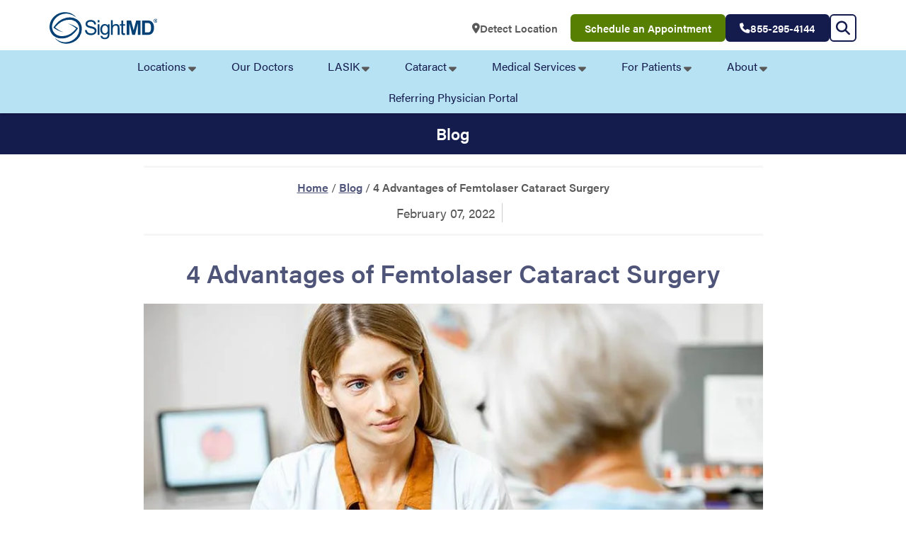

--- FILE ---
content_type: text/html; charset=UTF-8
request_url: https://www.sightmd.com/blog/4-advantages-of-femtolaser-cataract-surgery/
body_size: 31597
content:
<!DOCTYPE html><html lang="en-US"><head><meta charset="UTF-8" /><meta http-equiv="X-UA-Compatible" content="IE=edge" /><meta name="viewport" content="width=device-width, initial-scale=1.0, minimal-ui, minimum-scale=1.0, maximum-scale=1.0" /> <script type="text/javascript">(function(c,l,a,r,i,t,y){
			c[a]=c[a]||function(){(c[a].q=c[a].q||[]).push(arguments)};
			t=l.createElement(r);t.async=1;t.src="https://www.clarity.ms/tag/"+i;
			y=l.getElementsByTagName(r)[0];y.parentNode.insertBefore(t,y);
		})(window, document, "clarity", "script", "u86zsowzs4");</script>  <noscript> <iframe data-src="https://www.googletagmanager.com/ns.html?id=GTM-NBVKKBG"
 height="0" width="0" style="display:none;visibility:hidden" src="[data-uri]" class="lazyload" data-load-mode="1"></iframe> </noscript> <!--[if lt IE 9]> <script src="https://oss.maxcdn.com/html5shiv/3.7.2/html5shiv.min.js"></script> <script src="https://oss.maxcdn.com/respond/1.4.2/respond.min.js"></script> <![endif]--> <script async custom-element="amp-analytics" src="https://cdn.ampproject.org/v0/amp-analytics-0.1.js"></script>  <script async>(function(w,d,s,l,i){w[l]=w[l]||[];w[l].push({'gtm.start':
new Date().getTime(),event:'gtm.js'});var f=d.getElementsByTagName(s)[0],
j=d.createElement(s),dl=l!='dataLayer'?'&l='+l:'';j.async=true;j.src=
'https://www.googletagmanager.com/gtm.js?id='+i+dl;f.parentNode.insertBefore(j,f);
})(window,document,'script','dataLayer','GTM-NBVKKBG');</script> <meta name="google-site-verification" content="JdXjwLwUsh0xsp8tA9j3hO8S6FlNU23xsWhj3lYXF8w" /><link rel="preconnect" href="https://fonts.googleapis.com"><link rel="preconnect" href="https://fonts.gstatic.com" crossorigin><style type="text/css" id="egc-base-dancedance">:root {
            --egc-brand-color-1: #b7e2f3;
--egc-brand-color-2: #141b4d;
--egc-brand-color-3: #d4eef8;
--egc-brand-color-4: #577f02;
            --egc-text-color-heading: #4f5479;
            --egc-text-color-body: #595959;
            --egc-color-off-white-1: #f0f0f0;
            --egc-color-off-white-2: #f5f5f5;
            --egc-color-off-black-1: #3c3c3c;
            --egc-color-off-black-2: #555555;
            --egc-color-off-black-3: #333333;
            
                --egc-font-h1-size: clamp(38px, calc(31.2682926829px + 1.17073170732vw), 50px);
                --egc-font-h1-font-family: "acumin-pro";
                --egc-font-h1-letter-spacing: 0;
                --egc-font-h1-text-transform: none;
                --egc-font-h1-font-weight: 600;
                --egc-font-h1-line-height: 1.13;

                
                --egc-font-h2-size: clamp(34px, calc(29.512195122px + 0.780487804878vw), 42px);
                --egc-font-h2-font-family: "acumin-pro-semi-condensed";
                --egc-font-h2-letter-spacing: 0;
                --egc-font-h2-text-transform: none;
                --egc-font-h2-font-weight: 600;
                --egc-font-h2-line-height: 1.13;

                
                --egc-font-h3-size: clamp(32px, calc(28.6341463415px + 0.585365853659vw), 38px);
                --egc-font-h3-font-family: "acumin-pro-semi-condensed";
                --egc-font-h3-letter-spacing: 0;
                --egc-font-h3-text-transform: none;
                --egc-font-h3-font-weight: 600;
                --egc-font-h3-line-height: 1.13;

                
                --egc-font-h4-size: clamp(28px, calc(24.6341463415px + 0.585365853659vw), 34px);
                --egc-font-h4-font-family: "acumin-pro-semi-condensed";
                --egc-font-h4-letter-spacing: 0;
                --egc-font-h4-text-transform: none;
                --egc-font-h4-font-weight: 600;
                --egc-font-h4-line-height: 1.13;

                
                --egc-font-h5-size: clamp(22px, calc(18.6341463415px + 0.585365853659vw), 28px);
                --egc-font-h5-font-family: "acumin-pro-semi-condensed";
                --egc-font-h5-letter-spacing: 0;
                --egc-font-h5-text-transform: none;
                --egc-font-h5-font-weight: 600;
                --egc-font-h5-line-height: 1.13;

                
                --egc-font-h6-size: clamp(20px, calc(17.1951219512px + 0.487804878049vw), 25px);
                --egc-font-h6-font-family: "acumin-pro-semi-condensed";
                --egc-font-h6-letter-spacing: 0;
                --egc-font-h6-text-transform: none;
                --egc-font-h6-font-weight: 600;
                --egc-font-h6-line-height: 1.13;

                            
            --egc-font-size-base                : clamp(18px, calc(18px + 0vw), 18px);
            --egc-font-size-base-letter-spacing : 0;
            --egc-font-size-base-line-height    : 1.5;
            
            --egc-font-size-xs                  : clamp(14px, calc(14px + 0vw), 14px);
            --egc-font-size-xs-letter-spacing   : 0;
            --egc-font-size-xs-line-height      : 1.5;
            
            --egc-font-size-sm                  : clamp(16px, calc(16px + 0vw), 16px);
            --egc-font-size-sm-letter-spacing   : 0;
            --egc-font-size-sm-line-height      : 1.5;
            
            --egc-font-size-lg                  : clamp(18px, calc(16.8780487805px + 0.19512195122vw), 20px);
            --egc-font-size-lg-letter-spacing   : 0;
            --egc-font-size-lg-line-height      : 1.5;
           
            --egc-font-size-xl                  : clamp(19px, calc(17.3170731707px + 0.292682926829vw), 22px);
            --egc-font-size-xl-letter-spacing   : 0;
            --egc-font-size-xl-line-height      : 1.5;

            --egc-font-family-base: acumin-pro;
        }
                        .brand-color-1  {
                    --block-background-color: var( --egc-brand-color-1 );
                }
                                .brand-color-2  {
                    --block-background-color: var( --egc-brand-color-2 );
                }
                                .brand-color-3  {
                    --block-background-color: var( --egc-brand-color-3 );
                }
                                .brand-color-4  {
                    --block-background-color: var( --egc-brand-color-4 );
                }</style><meta name='robots' content='index, follow, max-image-preview:large, max-snippet:-1, max-video-preview:-1' /><style>img:is([sizes="auto" i], [sizes^="auto," i]) { contain-intrinsic-size: 3000px 1500px }</style><title>4 Advantages of Femtolaser Cataract Surgery - SightMD</title><meta name="description" content="Find out why laser surgery is currently the safest and most advanced way to remove a cataract, and learn how you can benefit from this state-of-the-art procedure." /><link rel="canonical" href="https://54.198.25.213/blog/4-advantages-of-femtolaser-cataract-surgery/" /><meta property="og:locale" content="en_US" /><meta property="og:type" content="article" /><meta property="og:title" content="4 Advantages of Femtolaser Cataract Surgery - SightMD" /><meta property="og:description" content="Find out why laser surgery is currently the safest and most advanced way to remove a cataract, and learn how you can benefit from this state-of-the-art procedure." /><meta property="og:url" content="https://54.198.25.213/blog/4-advantages-of-femtolaser-cataract-surgery/" /><meta property="og:site_name" content="SightMD" /><meta property="article:publisher" content="https://www.facebook.com/SightMD/" /><meta property="article:published_time" content="2022-02-07T20:00:00+00:00" /><meta property="article:modified_time" content="2023-10-30T20:01:33+00:00" /><meta property="og:image" content="https://54.198.25.213/wp-content/uploads/2023/10/How-Is-Cataract-Surgery-Similar-to-LASIK.jpg" /><meta property="og:image:width" content="800" /><meta property="og:image:height" content="534" /><meta property="og:image:type" content="image/jpeg" /><meta name="author" content="Hailey Metro" /><meta name="twitter:card" content="summary_large_image" /><meta name="twitter:creator" content="@sightmd" /><meta name="twitter:site" content="@sightmd" /><meta name="twitter:label1" content="Written by" /><meta name="twitter:data1" content="Hailey Metro" /><meta name="twitter:label2" content="Est. reading time" /><meta name="twitter:data2" content="3 minutes" /><style media="all">@import url("https://p.typekit.net/p.css?s=1&k=ppk3ozt&ht=tk&f=26056.26058.26059.26062.26063.26064.26013.26038.26040.26041.26044.26045&a=82771860&app=typekit&e=css");
.slick-loading .slick-list{background:#fff url(//www.sightmd.com/wp-content/plugins/wp-slick-slider-and-image-carousel/assets/css/../images/ajax-loader.gif) center center no-repeat}.slick-slider{position:relative;display:block;box-sizing:border-box;-webkit-user-select:none;-moz-user-select:none;-ms-user-select:none;user-select:none;-webkit-touch-callout:none;-khtml-user-select:none;-ms-touch-action:pan-y;touch-action:pan-y;-webkit-tap-highlight-color:transparent}.slick-list{position:relative;display:block;overflow:hidden;margin:0;padding:0}.slick-list:focus{outline:0}.slick-list.dragging{cursor:pointer;cursor:hand}.slick-slider .slick-list,.slick-slider .slick-track{-webkit-transform:translate3d(0,0,0);-moz-transform:translate3d(0,0,0);-ms-transform:translate3d(0,0,0);-o-transform:translate3d(0,0,0);transform:translate3d(0,0,0)}.slick-track{position:relative;top:0;left:0;display:block;margin-left:auto;margin-right:auto}.slick-track:after,.slick-track:before{display:table;content:''}.slick-track:after{clear:both}.slick-loading .slick-track{visibility:hidden}.slick-slide{display:none;float:left;height:100%;min-height:1px}[dir=rtl] .slick-slide{float:right}.slick-slide img{display:block}.slick-slide.slick-loading img{display:none}.slick-slide.dragging img{pointer-events:none}.slick-initialized .slick-slide{display:block}.slick-loading .slick-slide{visibility:hidden}.slick-vertical .slick-slide{display:block;height:auto;border:1px solid transparent}.slick-arrow.slick-hidden{display:none}
.wpcolumns,.wpcolumns{-webkit-box-sizing:border-box;-moz-box-sizing:border-box;box-sizing:border-box}.wpsisac-slick-slider *,.wpsisac-slick-carousal *{-webkit-box-sizing:border-box;-moz-box-sizing:border-box;box-sizing:border-box}.wpsisac-clearfix:before,.wpsisac-clearfix:after{content:"";display:table}.wpsisac-clearfix:after{clear:both}.wpsisac-clearfix{clear:both}.wpsisac-slick-slider .slick-arrow,.wpsisac-slick-carousal .slick-arrow{position:absolute;z-index:9;padding:0;margin:0;display:inline-block;background-color:rgba(0,0,0,.7);text-align:center;width:30px;height:50px;cursor:pointer}.wpsisac-slick-slider .slick-arrow svg,.wpsisac-slick-carousal .slick-arrow svg{fill:#fff;height:100%;width:100%}.wpsisac-slick-slider .slick-dots,.wpsisac-slick-carousal .slick-dots{padding:0 !important;margin:0 !important;text-align:center}.wpsisac-slick-slider .slick-dots li button,.wpsisac-slick-carousal .slick-dots li button{text-indent:-99999px}.wpsisac-slick-slider .slick-dots li,.wpsisac-slick-carousal .slick-dots li{list-style:none !important;line-height:0 !important;display:inline-block !important;margin:0 5px !important;padding:0 !important}.wpsisac-slick-slider .slick-dots li button,.wpsisac-slick-carousal .slick-dots li button{background:#fff !important;margin:0 !important;padding:0 !important;border:1px solid #000;border-radius:50% !important;width:13px !important;height:13px !important}.wpsisac-slick-slider .slick-dots li button:focus,.wpsisac-slick-carousal .slick-dots li button:focus{outline:none !important}.wpsisac-slick-slider .slick-dots li.slick-active button,.wpsisac-slick-carousal .slick-dots li.slick-active button{background:#444 !important}.wpsisac-slick-slider .slick-slide,.wpsisac-slick-carousal .slick-slide{padding:0 !important}.wpsisac-slick-slider .slick-disabled,.wpsisac-slick-carousal .slick-disabled{opacity:.5}.wpcolumn,.wpcolumns{-webkit-box-sizing:border-box;-moz-box-sizing:border-box;box-sizing:border-box}.wpsisac-slick-slider,.wpsisac-slick-carousal{visibility:hidden;opacity:0;-ms-filter:"alpha(opacity=0)";-webkit-transition:opacity .5s linear;transition:opacity .5s linear}.wpsisac-slick-slider.slick-initialized,.wpsisac-slick-carousal.slick-initialized{visibility:visible !important;opacity:1 !important;-ms-filter:"alpha(opacity=100)"}.wpsisac-image-slide-wrap{position:relative;overflow:hidden;text-align:center}.wpsisac-image-fit .wpsisac-image-slide-wrap img,.wpsisac-image-fit .wpsisac-slide-wrap img{display:inline-block !important;height:100%;width:100%;-o-object-fit:cover;object-fit:cover;-o-object-position:top center;object-position:top center;max-width:100%;max-height:100%}.wpsisac-image-fit img.wpsisac-slider-img{-o-object-fit:cover;object-fit:cover;-o-object-position:top center;object-position:top center;height:100%;width:100%}.wpsisac-slick-slider h2.wpsisac-slide-title{margin:5px 0 !important;font-size:25px;line-height:30px}.wpsisac-image-slide{position:relative}.wpsisac-hide{display:none}.wpsisac-slide-title{padding:0 !important;margin:0 0 8px !important}.wpsisac-slick-slider .wpsisac-readmore{clear:both}.wpsisac-slick-slider .wpsisac-readmore a{display:inline-block}.wpsisac-slick-slider .wpsisac-image-slide{text-align:center}.wpsisac-slick-carousal .wpsisac-image-slide{margin:0 2px}.fusion-flex-container.wpsisac-fusion-flex{flex-direction:column}.wpsisac-elementor-tab-wrap{min-width:0;min-height:0}.wpsisac-slick-slider.design-1 .wpsisac-image-slide img{display:inline-block !important}.wpsisac-slick-slider.design-1 .slick-arrow{top:45% !important}.wpsisac-slick-slider.design-1 .slick-next{right:0 !important}.wpsisac-slick-slider.design-1 .slick-prev{left:0 !important}.wpsisac-slick-slider.design-1 .slick-dots{left:15px !important;right:15px;text-align:center;bottom:8px !important}.wpsisac-slick-slider.design-2 .wpsisac-image-slide img{display:inline-block !important}.wpsisac-slick-slider.design-2 .wpsisac-image-slide .wpsisac-slide-wrap .wpsisac-slider-overlay{background:rgba(0,0,0,.4);position:absolute;left:0;right:0;bottom:0;top:0}.wpsisac-slick-slider.design-2 .wpsisac-image-slide .wpsisac-slide-wrap .wpsisac-slider-content{z-index:1000;color:#fff;position:absolute;left:0;text-align:center;width:80%;top:50%;-webkit-transform:translateY(-50%);transform:translateY(-50%);right:0;margin:0 auto;float:left}.wpsisac-slick-slider.design-2 .wpsisac-image-slide .wpsisac-slide-wrap .wpsisac-slide-title{color:#fff;text-shadow:0 1px 2px #000}.wpsisac-slick-slider.design-2 .wpsisac-image-slide .wpsisac-slide-wrap .wpsisac-slider-short-content{text-align:center;margin-bottom:15px}.wpsisac-slick-slider.design-2 .wpsisac-image-slide .wpsisac-slide-wrap .wpsisac-slider-short-content p{text-align:center;color:#fff;text-shadow:0 1px 2px #000;font-size:16px}.wpsisac-slick-slider.design-2 .slick-arrow{top:45% !important}.wpsisac-slick-slider.design-2 .slick-next{right:0 !important}.wpsisac-slick-slider.design-2 .slick-prev{left:0 !important}.wpsisac-slick-slider.design-2 .slick-dots{left:15px !important;right:15px;text-align:center;bottom:8px !important}.wpsisac-slick-slider.design-3 .wpsisac-image-slide img{display:inline-block !important}.wpsisac-slick-slider.design-3 .wpsisac-image-slide .wpsisac-slide-wrap .wpsisac-slider-content{left:0;right:0;text-align:left;position:absolute;top:0;padding:40px}.wpsisac-slick-slider.design-3 .wpsisac-image-slide .wpsisac-slide-wrap .wpsisac-slide-title{color:#fff;text-shadow:0 1px 2px #000;text-align:left}.wpsisac-slick-slider.design-3 .wpsisac-image-slide .wpsisac-slide-wrap .wpsisac-slider-short-content{text-align:left;margin-bottom:15px}.wpsisac-slick-slider.design-3 .wpsisac-image-slide .wpsisac-slide-wrap .wpsisac-slider-short-content p{text-align:left;color:#fff;text-shadow:0 1px 2px #000;font-size:16px}.wpsisac-slick-slider.design-3 .wpsisac-image-slide .wpsisac-slide-wrap .wpsisac-slider-content .wpsisac-bg-overlay{padding:20px;background:rgba(0,0,0,.5);color:#fff}.wpsisac-slick-slider.design-3 .slick-arrow{top:45% !important}.wpsisac-slick-slider.design-3 .slick-next{right:0 !important}.wpsisac-slick-slider.design-3 .slick-prev{left:0 !important}.wpsisac-slick-slider.design-3 .slick-dots{left:15px !important;right:15px;text-align:center;bottom:8px !important}.wpsisac-slick-slider.design-4 .wpsisac-image-slide img{max-width:100%;height:auto;display:inline-block}.wpsisac-slick-slider.design-4 .wpsisac-image-slide{width:100%}.wpsisac-slick-slider.design-4 .wpsisac-image-slide .wpsisac-slide-wrap .wpsisac-content-left{padding:50px 30px;text-align:left}.wpsisac-slick-slider.design-4 .wpsisac-image-slide .wpsisac-slide-wrap .wpsisac-slider-content{left:30px;right:30px;position:absolute;top:15%;padding:0 15px}.wpsisac-slick-slider.design-4 .wpsisac-image-slide .wpsisac-slide-wrap .wpsisac-slide-title{text-align:left}.wpsisac-slick-slider.design-4 .wpsisac-image-slide .wpsisac-slide-wrap .wpsisac-slider-short-content{text-align:left;margin-bottom:15px}.wpsisac-slick-slider.design-4 .wpsisac-image-slide .wpsisac-slide-wrap .wpsisac-slider-short-content p{text-align:left;font-size:16px}.wpsisac-slick-slider.design-4 .slick-arrow{top:45% !important}.wpsisac-slick-slider.design-4 .slick-next{right:0 !important}.wpsisac-slick-slider.design-4 .slick-prev{left:0 !important}.wpsisac-slick-slider.design-4 .slick-dots{left:15px !important;right:15px;text-align:center;bottom:8px !important}.wpsisac-slick-slider.design-5 .wpsisac-image-slide img{max-width:100%;height:auto;display:inline-block}.wpsisac-slick-slider.design-5 .wpsisac-image-slide .wpsisac-slide-wrap .wpsisac-slider-content{text-align:center;padding:60px 50px}.wpsisac-slick-slider.design-5 .wpsisac-image-slide .wpsisac-slide-wrap .wpsisac-slider-short-content{text-align:center;margin-bottom:15px}.wpsisac-slick-slider.design-5 .wpsisac-image-slide .wpsisac-slide-wrap .wpsisac-slider-short-content p{text-align:center;font-size:16px}.wpsisac-slick-slider.design-5 .wpsisac-image-slide .wpsisac-slide-wrap .wpsisac-readmore a.wpsisac-slider-readmore{padding:5px 10px;border:1px solid #fff}.wpsisac-slick-slider.design-5 .slick-arrow{top:45% !important}.wpsisac-slick-slider.design-5 .slick-next{right:0 !important}.wpsisac-slick-slider.design-5 .slick-prev{left:0 !important}.wpsisac-slick-slider.design-5 .slick-dots{left:15px !important;right:15px;text-align:center;bottom:8px !important}.wpsisac-slick-carousal.design-1{margin-bottom:25px}.wpsisac-slick-carousal.design-1 .wpsisac-image-slide{text-align:center}.wpsisac-slick-carousal.design-1 .wpsisac-image-slide img{display:inline-block !important}.wpsisac-slick-carousal.wpsisac-center .slick-slide .wpsisac-image-slide-wrap{opacity:.5;transform:scale(.7);transition:all .3s ease 0s}.wpsisac-slick-carousal.wpsisac-center .slick-center .wpsisac-image-slide-wrap{opacity:1;transform:scale(1)}.wpsisac-center.variablewidthv .wpsisac-image-slide-wrap{opacity:1!important;transform:scale(1) !important}.wpsisac-slick-carousal.design-1 .slick-arrow{top:50% !important;cursor:pointer;-webkit-transform:translateY(-50%);transform:translateY(-50%)}.wpsisac-slick-carousal.design-1 .slick-next{right:0 !important}.wpsisac-slick-carousal.design-1 .slick-prev{left:0 !important}.wpsisac-slick-carousal.design-1 .slick-dots{left:15px !important;right:15px;text-align:center;bottom:0 !important}.wpsisac-slide-wrap .wpsisac-readmore a.wpsisac-slider-readmore{padding:5px 10px;background:rgba(0,0,0,.8);text-decoration:none !important;color:#fff;border:1px solid #fff}.wpcolumn,.wpcolumns{padding-left:.9375em;padding-right:.9375em;float:left;width:100%;position:relative}@media only screen and (min-width:40.0625em){.wpcolumn,.wpcolumns{position:relative;padding-left:.9375em;padding-right:.9375em;float:left}.wp-medium-1{width:8.33333%}.wp-medium-2{width:16.66667%}.wp-medium-3{width:25%}.wp-medium-4{width:33.33333%}.wp-medium-5{width:41.66667%}.wp-medium-6{width:50%}.wp-medium-7{width:58.33333%}.wp-medium-8{width:66.66667%}.wp-medium-9{width:75%}.wp-medium-10{width:83.33333%}.wp-medium-11{width:91.66667%}.wp-medium-12{width:100%}.medium-offset-0{margin-left:0 !important}.medium-offset-1{margin-left:8.33333% !important}.medium-offset-2{margin-left:16.66667% !important}.medium-offset-3{margin-left:25% !important}.medium-offset-4{margin-left:33.33333% !important}.medium-offset-5{margin-left:41.66667% !important}.medium-offset-6{margin-left:50% !important}.medium-offset-7{margin-left:58.33333% !important}.medium-offset-8{margin-left:66.66667% !important}.medium-offset-9{margin-left:75% !important}.medium-offset-10{margin-left:83.33333% !important}.medium-offset-11{margin-left:91.66667% !important}}@media only screen and (max-width:40.0625em){.wpsisac-image-slide img{height:100% !important;width:100% !important;object-fit:cover;object-position:top center}.wpsisac-image-slide,.wpsisac-slide-wrap{height:350px}.wpsisac-slick-slider.design-5 .wpsisac-image-slide,.wpsisac-slick-slider.design-5 .wpsisac-slide-wrap{height:auto !important}.wpsisac-slick-slider h2{font-size:22px;line-height:26px}.wpsisac-slider-short-content p{font-weight:400 !important}.wpsisac-slick-slider.design-4 .wpsisac-image-slide,.wpsisac-slick-slider.design-4 .wpsisac-slide-wrap{height:auto !important}.wpsisac-slick-slider.design-4 .wpsisac-image-slide .wpsisac-slide-wrap .wpsisac-slider-content-left{padding:20px}.wpsisac-slick-carousal .wpsisac-image-slide-wrap,.wpsisac-slick-carousal .wpsisac-image-slide{height:auto !important}}@media only screen and (max-width:480px){.wpsisac-slick-carousal.wpsisac-center .slick-slide .wpsisac-image-slide-wrap{opacity:1;transform:scale(1);transition:all .3s ease 0s}}
@font-face{font-display:swap;font-family:acumin-pro;font-stretch:normal;font-style:italic;font-weight:400;src:url(https://use.typekit.net/af/aa5b59/00000000000000003b9acaf7/27/l?primer=7fa3915bdafdf03041871920a205bef951d72bf64dd4c4460fb992e3ecc3a862&fvd=i4&v=3) format("woff2"),url(https://use.typekit.net/af/aa5b59/00000000000000003b9acaf7/27/d?primer=7fa3915bdafdf03041871920a205bef951d72bf64dd4c4460fb992e3ecc3a862&fvd=i4&v=3) format("woff"),url(https://use.typekit.net/af/aa5b59/00000000000000003b9acaf7/27/a?primer=7fa3915bdafdf03041871920a205bef951d72bf64dd4c4460fb992e3ecc3a862&fvd=i4&v=3) format("opentype")}@font-face{font-display:swap;font-family:acumin-pro;font-stretch:normal;font-style:normal;font-weight:300;src:url(https://use.typekit.net/af/a2c82e/00000000000000003b9acaf4/27/l?primer=7fa3915bdafdf03041871920a205bef951d72bf64dd4c4460fb992e3ecc3a862&fvd=n3&v=3) format("woff2"),url(https://use.typekit.net/af/a2c82e/00000000000000003b9acaf4/27/d?primer=7fa3915bdafdf03041871920a205bef951d72bf64dd4c4460fb992e3ecc3a862&fvd=n3&v=3) format("woff"),url(https://use.typekit.net/af/a2c82e/00000000000000003b9acaf4/27/a?primer=7fa3915bdafdf03041871920a205bef951d72bf64dd4c4460fb992e3ecc3a862&fvd=n3&v=3) format("opentype")}@font-face{font-display:swap;font-family:acumin-pro;font-stretch:normal;font-style:italic;font-weight:300;src:url(https://use.typekit.net/af/51b548/00000000000000003b9acaf5/27/l?primer=7fa3915bdafdf03041871920a205bef951d72bf64dd4c4460fb992e3ecc3a862&fvd=i3&v=3) format("woff2"),url(https://use.typekit.net/af/51b548/00000000000000003b9acaf5/27/d?primer=7fa3915bdafdf03041871920a205bef951d72bf64dd4c4460fb992e3ecc3a862&fvd=i3&v=3) format("woff"),url(https://use.typekit.net/af/51b548/00000000000000003b9acaf5/27/a?primer=7fa3915bdafdf03041871920a205bef951d72bf64dd4c4460fb992e3ecc3a862&fvd=i3&v=3) format("opentype")}@font-face{font-display:swap;font-family:acumin-pro;font-stretch:normal;font-style:normal;font-weight:400;src:url(https://use.typekit.net/af/46da36/00000000000000003b9acaf6/27/l?primer=7fa3915bdafdf03041871920a205bef951d72bf64dd4c4460fb992e3ecc3a862&fvd=n4&v=3) format("woff2"),url(https://use.typekit.net/af/46da36/00000000000000003b9acaf6/27/d?primer=7fa3915bdafdf03041871920a205bef951d72bf64dd4c4460fb992e3ecc3a862&fvd=n4&v=3) format("woff"),url(https://use.typekit.net/af/46da36/00000000000000003b9acaf6/27/a?primer=7fa3915bdafdf03041871920a205bef951d72bf64dd4c4460fb992e3ecc3a862&fvd=n4&v=3) format("opentype")}@font-face{font-display:swap;font-family:acumin-pro;font-stretch:normal;font-style:normal;font-weight:600;src:url(https://use.typekit.net/af/027dd4/00000000000000003b9acafa/27/l?primer=7fa3915bdafdf03041871920a205bef951d72bf64dd4c4460fb992e3ecc3a862&fvd=n6&v=3) format("woff2"),url(https://use.typekit.net/af/027dd4/00000000000000003b9acafa/27/d?primer=7fa3915bdafdf03041871920a205bef951d72bf64dd4c4460fb992e3ecc3a862&fvd=n6&v=3) format("woff"),url(https://use.typekit.net/af/027dd4/00000000000000003b9acafa/27/a?primer=7fa3915bdafdf03041871920a205bef951d72bf64dd4c4460fb992e3ecc3a862&fvd=n6&v=3) format("opentype")}@font-face{font-display:swap;font-family:acumin-pro;font-stretch:normal;font-style:italic;font-weight:600;src:url(https://use.typekit.net/af/133267/00000000000000003b9acafb/27/l?primer=7fa3915bdafdf03041871920a205bef951d72bf64dd4c4460fb992e3ecc3a862&fvd=i6&v=3) format("woff2"),url(https://use.typekit.net/af/133267/00000000000000003b9acafb/27/d?primer=7fa3915bdafdf03041871920a205bef951d72bf64dd4c4460fb992e3ecc3a862&fvd=i6&v=3) format("woff"),url(https://use.typekit.net/af/133267/00000000000000003b9acafb/27/a?primer=7fa3915bdafdf03041871920a205bef951d72bf64dd4c4460fb992e3ecc3a862&fvd=i6&v=3) format("opentype")}@font-face{font-display:swap;font-family:acumin-pro-condensed;font-stretch:normal;font-style:italic;font-weight:900;src:url(https://use.typekit.net/af/295ca0/00000000000000003b9acb13/27/l?primer=7cdcb44be4a7db8877ffa5c0007b8dd865b3bbc383831fe2ea177f62257a9191&fvd=i9&v=3) format("woff2"),url(https://use.typekit.net/af/295ca0/00000000000000003b9acb13/27/d?primer=7cdcb44be4a7db8877ffa5c0007b8dd865b3bbc383831fe2ea177f62257a9191&fvd=i9&v=3) format("woff"),url(https://use.typekit.net/af/295ca0/00000000000000003b9acb13/27/a?primer=7cdcb44be4a7db8877ffa5c0007b8dd865b3bbc383831fe2ea177f62257a9191&fvd=i9&v=3) format("opentype")}@font-face{font-display:swap;font-family:acumin-pro-semi-condensed;font-stretch:normal;font-style:normal;font-weight:200;src:url(https://use.typekit.net/af/de4cae/00000000000000003b9acb28/27/l?subset_id=2&fvd=n2&v=3) format("woff2"),url(https://use.typekit.net/af/de4cae/00000000000000003b9acb28/27/d?subset_id=2&fvd=n2&v=3) format("woff"),url(https://use.typekit.net/af/de4cae/00000000000000003b9acb28/27/a?subset_id=2&fvd=n2&v=3) format("opentype")}@font-face{font-display:swap;font-family:acumin-pro-semi-condensed;font-stretch:normal;font-style:normal;font-weight:300;src:url(https://use.typekit.net/af/ca2cad/00000000000000003b9acb2b/27/l?primer=7cdcb44be4a7db8877ffa5c0007b8dd865b3bbc383831fe2ea177f62257a9191&fvd=n3&v=3) format("woff2"),url(https://use.typekit.net/af/ca2cad/00000000000000003b9acb2b/27/d?primer=7cdcb44be4a7db8877ffa5c0007b8dd865b3bbc383831fe2ea177f62257a9191&fvd=n3&v=3) format("woff"),url(https://use.typekit.net/af/ca2cad/00000000000000003b9acb2b/27/a?primer=7cdcb44be4a7db8877ffa5c0007b8dd865b3bbc383831fe2ea177f62257a9191&fvd=n3&v=3) format("opentype")}@font-face{font-display:swap;font-family:acumin-pro-semi-condensed;font-stretch:normal;font-style:italic;font-weight:300;src:url(https://use.typekit.net/af/f3fdcf/00000000000000003b9acb2c/27/l?primer=7cdcb44be4a7db8877ffa5c0007b8dd865b3bbc383831fe2ea177f62257a9191&fvd=i3&v=3) format("woff2"),url(https://use.typekit.net/af/f3fdcf/00000000000000003b9acb2c/27/d?primer=7cdcb44be4a7db8877ffa5c0007b8dd865b3bbc383831fe2ea177f62257a9191&fvd=i3&v=3) format("woff"),url(https://use.typekit.net/af/f3fdcf/00000000000000003b9acb2c/27/a?primer=7cdcb44be4a7db8877ffa5c0007b8dd865b3bbc383831fe2ea177f62257a9191&fvd=i3&v=3) format("opentype")}@font-face{font-display:swap;font-family:acumin-pro-semi-condensed;font-stretch:normal;font-style:normal;font-weight:600;src:url(https://use.typekit.net/af/e60e87/00000000000000003b9acb31/27/l?primer=7cdcb44be4a7db8877ffa5c0007b8dd865b3bbc383831fe2ea177f62257a9191&fvd=n6&v=3) format("woff2"),url(https://use.typekit.net/af/e60e87/00000000000000003b9acb31/27/d?primer=7cdcb44be4a7db8877ffa5c0007b8dd865b3bbc383831fe2ea177f62257a9191&fvd=n6&v=3) format("woff"),url(https://use.typekit.net/af/e60e87/00000000000000003b9acb31/27/a?primer=7cdcb44be4a7db8877ffa5c0007b8dd865b3bbc383831fe2ea177f62257a9191&fvd=n6&v=3) format("opentype")}@font-face{font-display:swap;font-family:acumin-pro-semi-condensed;font-stretch:normal;font-style:italic;font-weight:600;src:url(https://use.typekit.net/af/8bab0c/00000000000000003b9acb32/27/l?primer=7cdcb44be4a7db8877ffa5c0007b8dd865b3bbc383831fe2ea177f62257a9191&fvd=i6&v=3) format("woff2"),url(https://use.typekit.net/af/8bab0c/00000000000000003b9acb32/27/d?primer=7cdcb44be4a7db8877ffa5c0007b8dd865b3bbc383831fe2ea177f62257a9191&fvd=i6&v=3) format("woff"),url(https://use.typekit.net/af/8bab0c/00000000000000003b9acb32/27/a?primer=7cdcb44be4a7db8877ffa5c0007b8dd865b3bbc383831fe2ea177f62257a9191&fvd=i6&v=3) format("opentype")}.tk-acumin-pro{font-family:acumin-pro,sans-serif}.tk-acumin-pro-condensed{font-family:acumin-pro-condensed,sans-serif}.tk-acumin-pro-semi-condensed{font-family:acumin-pro-semi-condensed,sans-serif}*{box-sizing:border-box}html{overflow-x:hidden}body{display:block;font-family:var(--egc-font-family-base);font-size:var(--egc-font-size-base);margin:0!important;max-width:100vw;min-height:100vh;overflow-x:hidden;padding:0!important;position:relative;scroll-behavior:smooth;width:100%}@media (max-width:991px){body{overflow-x:visible;overflow-x:initial}}.bypass-block{background:#fff;border:2px solid #222;color:#222;font-size:1em;font-weight:700;padding:20px 40px;position:absolute;right:100%;text-decoration:none;top:0;z-index:99999}.bypass-block:focus{right:0}.sr-only{clip:rect(0,0,0,0);border-width:0;height:1px;margin:-1px;overflow:hidden;padding:0;position:absolute;white-space:nowrap;width:1px}.h1,h1{color:var(--egc-text-color-heading);font-family:var(--egc-font-h1-font-family);font-size:var(--egc-font-h1-size);font-weight:var(--egc-font-h1-font-weight);letter-spacing:var(--egc-font-h1-letter-spacing);line-height:var(--egc-font-h1-line-height);text-transform:var(--egc-font-h1-text-transform)}.h1:not(.wp-block-heading):not([class]),h1:not(.wp-block-heading):not([class]){margin-bottom:0;margin-top:0;padding-bottom:0;padding-top:0}.h2,h2{color:var(--egc-text-color-heading);font-family:var(--egc-font-h2-font-family);font-size:var(--egc-font-h2-size);font-weight:var(--egc-font-h2-font-weight);letter-spacing:var(--egc-font-h2-letter-spacing);line-height:var(--egc-font-h2-line-height);text-transform:var(--egc-font-h2-text-transform)}.h2:not(.wp-block-heading):not([class]),h2:not(.wp-block-heading):not([class]){margin-bottom:0;margin-top:0;padding-bottom:0;padding-top:0}.h3,h3{color:var(--egc-text-color-heading);font-family:var(--egc-font-h3-font-family);font-size:var(--egc-font-h3-size);font-weight:var(--egc-font-h3-font-weight);letter-spacing:var(--egc-font-h3-letter-spacing);line-height:var(--egc-font-h3-line-height);text-transform:var(--egc-font-h3-text-transform)}.h3:not(.wp-block-heading):not([class]),h3:not(.wp-block-heading):not([class]){margin-bottom:0;margin-top:0;padding-bottom:0;padding-top:0}.h4,h4{color:var(--egc-text-color-heading);font-family:var(--egc-font-h4-font-family);font-size:var(--egc-font-h4-size);font-weight:var(--egc-font-h4-font-weight);letter-spacing:var(--egc-font-h4-letter-spacing);line-height:var(--egc-font-h4-line-height);text-transform:var(--egc-font-h4-text-transform)}.h4:not(.wp-block-heading):not([class]),h4:not(.wp-block-heading):not([class]){margin-bottom:0;margin-top:0;padding-bottom:0;padding-top:0}.h5,h5{color:var(--egc-text-color-heading);font-family:var(--egc-font-h5-font-family);font-size:var(--egc-font-h5-size);font-weight:var(--egc-font-h5-font-weight);letter-spacing:var(--egc-font-h5-letter-spacing);line-height:var(--egc-font-h5-line-height);text-transform:var(--egc-font-h5-text-transform)}.h5:not(.wp-block-heading):not([class]),h5:not(.wp-block-heading):not([class]){margin-bottom:0;margin-top:0;padding-bottom:0;padding-top:0}.h6,h6{color:var(--egc-text-color-heading);font-family:var(--egc-font-h6-font-family);font-size:var(--egc-font-h6-size);font-weight:var(--egc-font-h6-font-weight);letter-spacing:var(--egc-font-h6-letter-spacing);line-height:var(--egc-font-h6-line-height);text-transform:var(--egc-font-h6-text-transform)}.h6:not(.wp-block-heading):not([class]),h6:not(.wp-block-heading):not([class]){margin-bottom:0;margin-top:0;padding-bottom:0;padding-top:0}h1,h2,h3,h4,h5,h6,p{margin-top:0}p{color:var(--egc-text-color-body);font-family:var(--egc-font-family-base);font-size:var(--egc-font-size-base);letter-spacing:var(--egc-font-size-base-letter-spacing);line-height:var(--egc-font-size-base-line-height)}p:last-of-type{margin-bottom:1.5rem}ol li,ul li{color:var(--egc-text-color-body)}.xs-p{font-size:var(--egc-font-size-xs);letter-spacing:var(--egc-font-size-xs-letter-spacing);line-height:var(--egc-font-size-xs-line-height)}.sm-p{font-size:var(--egc-font-size-sm);letter-spacing:var(--egc-font-size-sm-letter-spacing);line-height:var(--egc-font-size-sm-line-height)}.lg-p{font-size:var(--egc-font-size-lg);letter-spacing:var(--egc-font-size-lg-letter-spacing);line-height:var(--egc-font-size-lg-line-height)}.xl-p{font-size:var(--egc-font-size-xl);letter-spacing:var(--egc-font-size-xl-letter-spacing);line-height:var(--egc-font-size-xl-line-height)}a:not(.btn){color:var(--egc-text-color-heading);font-weight:700}a:not(.btn):focus,a:not(.btn):hover{color:var(--egc-text-color-body)}a:focus,a:hover{cursor:pointer}#site-content{--max-width:100%;background-color:#fff;width:100vw}@media (min-width:576px){#site-content{--max-width:540px}}@media (min-width:768px){#site-content{--max-width:720px}}@media (min-width:992px){#site-content{--max-width:960px}}@media (min-width:1200px){#site-content{--max-width:1140px}}@media (min-width:1350px){#site-content{--max-width:1140px}}@media (min-width:1500px){#site-content{--max-width:1392px}}#site-content>*{margin-top:0}#site-content>h1[\:has\(\%2B\%20p\,\%20\%2B\%20ul\,\%20\%2B\%20ol\,\%20\%2B\%20blockquote\)],#site-content>h2[\:has\(\%2B\%20p\,\%20\%2B\%20ul\,\%20\%2B\%20ol\,\%20\%2B\%20blockquote\)],#site-content>h3[\:has\(\%2B\%20p\,\%20\%2B\%20ul\,\%20\%2B\%20ol\,\%20\%2B\%20blockquote\)],#site-content>h4[\:has\(\%2B\%20p\,\%20\%2B\%20ul\,\%20\%2B\%20ol\,\%20\%2B\%20blockquote\)],#site-content>h5[\:has\(\%2B\%20p\,\%20\%2B\%20ul\,\%20\%2B\%20ol\,\%20\%2B\%20blockquote\)],#site-content>h6[\:has\(\%2B\%20p\,\%20\%2B\%20ul\,\%20\%2B\%20ol\,\%20\%2B\%20blockquote\)]{margin-bottom:1rem;margin-left:auto;margin-right:auto;max-width:875px}#site-content>h1:has(+p,+ul,+ol,+blockquote),#site-content>h2:has(+p,+ul,+ol,+blockquote),#site-content>h3:has(+p,+ul,+ol,+blockquote),#site-content>h4:has(+p,+ul,+ol,+blockquote),#site-content>h5:has(+p,+ul,+ol,+blockquote),#site-content>h6:has(+p,+ul,+ol,+blockquote){margin-bottom:1rem;margin-left:auto;margin-right:auto;max-width:875px}#site-content>p{margin-bottom:1.75rem;padding-left:max(24px,min(calc(7.45324px + 2.8777vw),36px))!important;padding-right:max(24px,min(calc(7.45324px + 2.8777vw),36px))!important}#site-content>p:not(.has-background){margin-left:auto!important;margin-right:auto!important;max-width:875px}#site-content>ol,#site-content>ul{margin-left:auto;margin-right:auto;max-width:875px}#site-content>ol li,#site-content>ul li{color:var(--egc-text-color-body);font-family:var(--egc-font-family-base);font-size:calc(var(--egc-font-size-base)*.95);line-height:var(--egc-font-size-base-line-height);margin-bottom:.5em}.container,.egc-container{--max-width:100%;margin:0 auto;max-width:var(--max-width);padding-left:20px;padding-right:20px;position:relative;width:100%}@media (min-width:576px){.container,.egc-container{--max-width:540px;padding-left:36px;padding-right:36px}}@media (min-width:768px){.container,.egc-container{--max-width:720px}}@media (min-width:992px){.container,.egc-container{--max-width:960px;padding-left:0;padding-right:0}}@media (min-width:1200px){.container,.egc-container{--max-width:1140px}}@media (min-width:1350px){.container,.egc-container{--max-width:1140px}}@media (min-width:1500px){.container,.egc-container{--max-width:1392px}}.container.center,.egc-container.center,.entry-content{margin-left:auto;margin-right:auto}.entry-content{display:block;max-width:875px}.entry-content h1,.entry-content h2,.entry-content h3,.entry-content h4,.entry-content h5,.entry-content h6,.entry-content p:last-of-type{margin-bottom:1.5rem!important}.entry-content h1,.entry-content h2,.entry-content h3,.entry-content h4,.entry-content h5,.entry-content h6{margin-top:0!important}.full-padding-top{padding-top:max(32px,min(calc(-104.35556px + 17.77778vw),72px))}.full-padding-bottom{padding-bottom:max(32px,min(calc(-104.35556px + 17.77778vw),72px))}.small-padding-top{padding-top:max(24px,min(calc(-85.08444px + 14.22222vw),56px))}.small-padding-bottom{padding-bottom:max(24px,min(calc(-85.08444px + 14.22222vw),56px))}#site-content>:first-child:not(section):not(.egc-acf-block):not(.page-header),#site-content>h1.sr-only+:not(section):not(.egc-acf-block):not(.page-header),.xs-padding-top{padding-top:max(18px,min(calc(-29.72444px + 6.22222vw),32px))}.xs-padding-bottom{padding-bottom:max(18px,min(calc(-29.72444px + 6.22222vw),32px))}.none-padding-top{padding-top:0}.none-padding-bottom{padding-bottom:0}@media (max-width:991px){.desktop-only{display:none}}@media (min-width:992px){.desktop-hide,.mobile-only{display:none}}@media (max-width:991px){.mobile-hide{display:none}}.flex-display{display:flex!important}.btn,.button{align-items:center;border-radius:6px;border-style:solid;border-width:2px;display:inline-flex;font-family:var(--egc-font-family-base);font-size:max(15.5px,min(calc(6.97778px + 1.11111vw),18px));font-weight:600;gap:.5ch;justify-content:center;padding:.5em 1.25em;text-align:center;text-decoration:none;width:max-content}.btn.btn-solid,.button.btn-solid{background-color:var(--button-color);border-color:var(--button-color);color:#fff;transition:background-color .25s linear,border-color .25s linear}.btn.btn-solid:focus,.btn.btn-solid:hover,.button.btn-solid:focus,.button.btn-solid:hover{background-color:var(--button-hover-color);border-color:var(--button-hover-color)}.btn.btn-outline,.button.btn-outline{border-color:var(--button-color);border-width:2px;color:var(--button-color);transition:background-color .25s linear,border-color .25s linear,color .25s linear}.btn.btn-outline:focus,.btn.btn-outline:hover,.button.btn-outline:focus,.button.btn-outline:hover{background-color:var(--button-color);border-color:var(--button-color);color:#fff!important}.btn.brand-color-1,.button.brand-color-1{--button-color:var(--egc-brand-color-1);--button-hover-color:var(--egc-brand-color-2);color:var(--egc-brand-color-2)}.btn.brand-color-1:focus,.btn.brand-color-1:hover,.button.brand-color-1:focus,.button.brand-color-1:hover{border-color:var(--egc-brand-color-1);color:#fff}.btn.brand-color-2,.button.brand-color-2{--button-color:var(--egc-brand-color-2);--button-hover-color:var(--egc-brand-color-1)}.btn.brand-color-2:focus,.btn.brand-color-2:hover,.button.brand-color-2:focus,.button.brand-color-2:hover{color:var(--egc-brand-color-2)}.btn.brand-color-3,.button.brand-color-3{--button-color:var(--egc-brand-color-3);--button-hover-color:var(--egc-brand-color-1)}.btn.brand-color-4,.button.brand-color-4{--button-color:var(--egc-brand-color-4);--button-hover-color:var(--egc-brand-color-2)}.has-bg-color.off-white-1{--block-background-color:var(--egc-color-off-white-1)}.has-bg-color.off-white-2{--block-background-color:var(--egc-color-off-white-2)}.has-bg-color.off-black-1{--block-background-color:var(--egc-color-off-black-1)}.has-bg-color.off-black-2{--block-background-color:var(--egc-color-off-black-2)}.has-bg-color.off-black-3{--block-background-color:var(--egc-color-off-black-3)}.wp-block-heading{padding-left:max(24px,min(calc(7.45324px + 2.8777vw),36px))!important;padding-right:max(24px,min(calc(7.45324px + 2.8777vw),36px))!important}.wp-block-heading:not(.has-background){margin-left:auto!important;margin-right:auto!important;max-width:1500px}.wp-block-image{align-items:flex-start;display:flex;flex-wrap:wrap;margin-left:auto;margin-right:auto;max-width:var(--max-width);width:100%}.wp-block-image:last-of-type{margin-bottom:1.5rem}.wp-block-image[\:has\(\.alignright\)]{justify-content:flex-end}.wp-block-image:has(.alignright){justify-content:flex-end}.wp-block-image[\:has\(\.aligncenter\)]{justify-content:center}.wp-block-image:has(.aligncenter){justify-content:center}.wp-block-image img{height:auto;max-width:100%;width:auto}.wp-block-embed{margin-left:auto;margin-right:auto;max-width:875px}.wp-block-embed iframe{aspect-ratio:16/9;height:auto;width:100%}header.site-header{background-color:#fff;margin-left:auto;margin-right:auto;padding-top:8px;position:relative;transition:padding-top .33s linear;z-index:3}@media (max-width:991px){header.site-header{background-color:var(--egc-brand-color-2);padding-bottom:8px}}@media (min-width:992px){header.site-header{box-shadow:1.95px 1.95px 2.6px rgba(0,0,0,.15)}header.site-header[\:has\(\.fixed-nav\)]{padding-top:.5rem;position:fixed;width:100%;z-index:4}header.site-header:has(.fixed-nav){padding-top:.5rem;position:fixed;width:100%;z-index:4}header.site-header[\:has\(\.fixed-nav\)] .container>div{gap:.5rem}header.site-header:has(.fixed-nav) .container>div{gap:.5rem}header.site-header[\:has\(\.fixed-nav\)] .container>div .site-logo img{max-height:40px}header.site-header:has(.fixed-nav) .container>div .site-logo img{max-height:40px}header.site-header[\:has\(\.fixed-nav\)] .container>div .cta-buttons a.btn{font-size:14px}header.site-header:has(.fixed-nav) .container>div .cta-buttons a.btn{font-size:14px}header.site-header[\:has\(\.fixed-nav\)] .main-menu-navigation-container nav.main-menu-navigation ul.main-menu li{padding-bottom:.5em!important;padding-top:.5em!important}header.site-header:has(.fixed-nav) .main-menu-navigation-container nav.main-menu-navigation ul.main-menu li{padding-bottom:.5em!important;padding-top:.5em!important}header.site-header[\:has\(\.fixed-nav\)] .main-menu-navigation-container nav.main-menu-navigation ul.main-menu li a{font-size:16px}header.site-header:has(.fixed-nav) .main-menu-navigation-container nav.main-menu-navigation ul.main-menu li a{font-size:16px}}header.site-header .container>div{align-items:center;display:flex;justify-content:space-between;transition:gap .25s linear}@media (min-width:992px){header.site-header .container>div{flex-wrap:wrap;gap:1rem;row-gap:.25rem}}@media (max-width:375px){header.site-header .container>div{gap:1ch}}header.site-header .container .site-logo{display:flex}header.site-header .container .site-logo img,header.site-header .container .site-logo svg{display:block;max-height:100px;max-width:max(100px,min(calc(57.92683px + 7.31707vw),175px));object-fit:contain;transition:max-height .25s linear;width:100%}@media (max-width:991px){header.site-header .container .site-logo img,header.site-header .container .site-logo svg{filter:brightness(0) invert(1);max-height:45px}}header.site-header .container a.detect-location{color:var(--egc-text-color-body);display:inline-block;gap:.25ch;margin-right:2ch;text-decoration:none}header.site-header .container a.detect-location:focus span,header.site-header .container a.detect-location:hover span{text-decoration:underline}header.site-header .container .main-menu-navigation-container{background-color:var(--egc-brand-color-1);transition:right .33s linear}@media (min-width:992px){header.site-header .container .main-menu-navigation-container{order:100;position:relative;width:100%}header.site-header .container .main-menu-navigation-container:before{background-color:var(--egc-brand-color-1);content:"";height:100%;left:calc((100vw - var(--max-width))*-1/2);position:absolute;top:0;width:100vw}}@media (max-width:991px){header.site-header .container .main-menu-navigation-container{--position-absolute-right:calc((100vw - var(--max-width))/-2);background-color:var(--egc-brand-color-2);height:100vh;padding-bottom:max(20px,min(calc(-34.54222px + 7.11111vw),36px));padding-top:max(20px,min(calc(-34.54222px + 7.11111vw),36px));position:absolute;right:-100%;top:calc(100% + 8px)}}header.site-header .container .main-menu-navigation-container nav.main-menu-navigation ul{list-style:none;margin:0;padding:0}header.site-header .container .main-menu-navigation-container nav.main-menu-navigation ul.main-menu{display:block}@media (min-width:992px){header.site-header .container .main-menu-navigation-container nav.main-menu-navigation ul.main-menu{align-items:flex-start;display:flex;flex-wrap:wrap;justify-content:center}}header.site-header .container .main-menu-navigation-container nav.main-menu-navigation ul.main-menu li{align-items:center;column-gap:.5ch;display:flex;flex-grow:0;justify-content:center;padding:.667rem 1.5rem;position:relative}@media (max-width:1199px){header.site-header .container .main-menu-navigation-container nav.main-menu-navigation ul.main-menu li{padding-left:1rem;padding-right:1rem}}@media (max-width:991px){header.site-header .container .main-menu-navigation-container nav.main-menu-navigation ul.main-menu li{padding-left:max(24px,min(calc(-5.45946px + 5.40541vw),36px));padding-right:max(24px,min(calc(-5.45946px + 5.40541vw),36px));text-align:center}}header.site-header .container .main-menu-navigation-container nav.main-menu-navigation ul.main-menu li.menu-item-has-children:hover>.sub-menu-container{background-color:#f3f3f3;display:block;width:100%}@media (max-width:991px){header.site-header .container .main-menu-navigation-container nav.main-menu-navigation ul.main-menu li.menu-item-has-children:hover>.sub-menu-container>ul>li>a{font-size:.85em;padding-left:.85em;padding-right:.85em}}header.site-header .container .main-menu-navigation-container nav.main-menu-navigation ul.main-menu li.menu-item-has-children:hover>.sub-menu-container .sub-menu-container{left:100%;top:0}@media (max-width:991px){header.site-header .container .main-menu-navigation-container nav.main-menu-navigation ul.main-menu li.menu-item-has-children:hover>.sub-menu-container .sub-menu-container{background-color:#f0f0f0;left:0;top:100%}header.site-header .container .main-menu-navigation-container nav.main-menu-navigation ul.main-menu li.menu-item-has-children:hover>.sub-menu-container .sub-menu-container>ul>li>a{font-size:.8em;padding-left:0;padding-right:0}header.site-header .container .main-menu-navigation-container nav.main-menu-navigation ul.main-menu li.menu-item-has-children.opened>.sub-menu-container{max-width:100%}header.site-header .container .main-menu-navigation-container nav.main-menu-navigation ul.main-menu li.menu-item-has-children.opened .sub-menu-container{left:0;top:100%}}header.site-header .container .main-menu-navigation-container nav.main-menu-navigation ul.main-menu li:not(.menu-item-has-children)>a{display:flex;justify-content:center;width:100%}header.site-header .container .main-menu-navigation-container nav.main-menu-navigation ul.main-menu li span.dropdown-arrow{align-items:center;display:flex;height:1rem;justify-content:center;width:1rem}header.site-header .container .main-menu-navigation-container nav.main-menu-navigation ul.main-menu li span.dropdown-arrow i{align-items:end;display:flex;font-size:17.5px;height:100%;justify-content:center;width:100%}header.site-header .container .main-menu-navigation-container nav.main-menu-navigation ul li a{color:var(--egc-brand-color-2);display:flex;font-size:16px;font-weight:400;justify-content:center;text-decoration:none;transition:color .25s linear}@media (max-width:991px){header.site-header .container .main-menu-navigation-container nav.main-menu-navigation ul li a{color:#fff;justify-content:center}}header.site-header .container .main-menu-navigation-container nav.main-menu-navigation ul li.search-menu-item{align-self:stretch;padding-left:.5rem!important;padding-right:.5rem!important;position:static!important}@media (max-width:1199px){header.site-header .container .main-menu-navigation-container nav.main-menu-navigation ul li.search-menu-item{padding-left:.25rem!important;padding-right:.25rem!important}}@media (max-width:991px){header.site-header .container .main-menu-navigation-container nav.main-menu-navigation ul li.search-menu-item{padding-left:0!important;padding-right:0!important;position:relative!important}}header.site-header .container button.navbar-toggler{-webkit-appearance:none;background:0 0;border:none;display:none;font-size:30px;transition:transform .25s linear}@media (max-width:991px){header.site-header .container button.navbar-toggler{color:#fff;display:block}}header.site-header .container button.navbar-toggler.opened{transform:rotate(90deg)}@media (max-width:991px){header.site-header .cta-buttons.mobile-only:not(.bottom){display:flex;gap:.5ch}}@media (max-width:375px){header.site-header .cta-buttons.mobile-only:not(.bottom){flex-wrap:wrap}header.site-header .cta-buttons.mobile-only:not(.bottom) a{padding:.25em .5em}}header.site-header .cta-buttons a{align-items:center;display:inline-flex!important;font-size:14.5px;gap:1ch;justify-content:center;transition:font-size .25s linear}@media (max-width:991px){header.site-header .cta-buttons a.brand-color-2{--button-color:var(--egc-brand-color-1);--button-hover-color:var(--egc-brand-color-2);color:var(--egc-brand-color-2)}header.site-header .cta-buttons a.brand-color-2 i{color:var(--egc-brand-color-2);font-size:13px}}header.site-header .cta-buttons a.icon-first i{order:-1}header.site-header .cta-buttons a.hide{display:none!important}header.site-header .cta-buttons.mobile-only i{color:#fff;font-size:18px}header.site-header .cta-buttons.mobile-only .search-menu-item{padding:.5rem}@media (min-width:992px){header.site-header .cta-buttons.desktop-only{align-items:center;display:flex;gap:.5ch}header.site-header .cta-buttons.desktop-only div.search-menu-item{padding-left:0!important;padding-right:0!important}header.site-header .cta-buttons.desktop-only a.search-menu-item{padding-left:.5em!important;padding-right:.5em!important}header.site-header .cta-buttons.desktop-only a.search-menu-item i{font-size:20px}}header.site-header .cta-buttons .search-menu-item{display:block;position:static!important;text-align:center}@media (max-width:1199px){header.site-header .cta-buttons .search-menu-item{padding-left:.25rem!important;padding-right:.25rem!important}}@media (max-width:991px){header.site-header .cta-buttons .search-menu-item{padding-left:0!important;padding-right:0!important;position:relative!important}}header.site-header .cta-buttons .search-menu-item .search-form-container{background-color:var(--egc-brand-color-1);display:none;left:50%;max-width:100%;padding:16px;position:absolute;top:100%;transform:translateX(-50%);width:max-content}@media (min-width:992px){header.site-header .cta-buttons .search-menu-item .search-form-container{border-radius:0 0 4px 4px;box-shadow:1.95px 1.95px 2.6px rgba(0,0,0,.15)}}@media (max-width:991px){header.site-header .cta-buttons .search-menu-item .search-form-container{left:0;position:relative;top:0;transform:none}}header.site-header .cta-buttons .search-menu-item .search-form-container form{align-items:center;display:flex;justify-content:center}@media (max-width:991px){header.site-header .cta-buttons .search-menu-item .search-form-container form{flex-wrap:wrap}}header.site-header .cta-buttons .search-menu-item .search-form-container label{font-weight:700;margin-right:1ch;text-transform:uppercase}@media (max-width:991px){header.site-header .cta-buttons .search-menu-item .search-form-container label{margin-bottom:1ch}}header.site-header .cta-buttons .search-menu-item .search-form-container input{border:1px solid var(--egc-color-off-black-2);border-radius:4px 0 0 4px;border-right:none;font-size:15px;max-width:100%;padding:.667em .75em;width:875px}@media (max-width:991px){header.site-header .cta-buttons .search-menu-item .search-form-container input{width:75%}}header.site-header .cta-buttons .search-menu-item .search-form-container button{align-self:stretch;border-bottom-left-radius:0;border-top-left-radius:0}@media (max-width:991px){header.site-header .cta-buttons .search-menu-item .search-form-container button{width:25%}body.opened{overflow:hidden}body.opened:before{background-color:rgba(0,0,0,.5);bottom:0;content:"";position:absolute;right:0;top:0;width:100vw;z-index:1}body.opened .container .main-menu-navigation-container{overflow-x:hidden;overflow-y:scroll;overflow:hidden scroll;padding-bottom:97px;right:var(--position-absolute-right)!important;width:33vw}}@media (max-width:991px) and (max-width:767px){body.opened .container .main-menu-navigation-container{width:50vw}}@media (max-width:991px) and (max-width:575px){body.opened .container .main-menu-navigation-container{width:100vw}}@media (max-width:991px){body.opened .container button.navbar-toggler{color:var(--egc-brand-color-1);transform:rotate(90deg)}header.site-header{position:sticky;top:0}header.site-header .container .main-menu-navigation-container nav.main-menu-navigation ul.main-menu li{background-color:var(--egc-brand-color-2);border-radius:0!important;flex-wrap:wrap;justify-content:center;padding:0}header.site-header .container .main-menu-navigation-container nav.main-menu-navigation ul.main-menu li a{font-size:18px;padding:.5rem max(18px,min(calc(-1.63964px + 3.6036vw),26px))}header.site-header .container .main-menu-navigation-container nav.main-menu-navigation ul.main-menu li>a{color:#fff!important}header.site-header .container .main-menu-navigation-container nav.main-menu-navigation ul.main-menu li .dropdown-arrow{color:#fff;justify-content:center;margin-left:0!important;margin-right:0!important;margin-right:1.5rem;width:1rem}header.site-header .container .main-menu-navigation-container nav.main-menu-navigation ul.main-menu li .sub-menu-container{display:none;height:0;max-width:100%!important;overflow:hidden;position:relative;transition:height .33s linear;width:100%}header.site-header .container .main-menu-navigation-container nav.main-menu-navigation ul.main-menu li>.sub-menu-container>ul>li>a{font-size:.85em;padding-left:.85em;padding-right:.85em}header.site-header .container .main-menu-navigation-container nav.main-menu-navigation ul.main-menu li.opened{background-color:var(--egc-brand-color-1)!important}header.site-header .container .main-menu-navigation-container nav.main-menu-navigation ul.main-menu li.opened .dropdown-arrow i,header.site-header .container .main-menu-navigation-container nav.main-menu-navigation ul.main-menu li.opened>a{color:var(--egc-brand-color-2)!important}header.site-header .container .main-menu-navigation-container nav.main-menu-navigation ul.main-menu li.opened>.sub-menu-container{background-color:var(--egc-off-white-2);display:block;height:auto!important;position:relative!important}header.site-header .container .main-menu-navigation-container nav.main-menu-navigation ul.main-menu li.opened>.sub-menu-container>ul>li{background-color:var(--egc-color-off-white-2)}header.site-header .container .main-menu-navigation-container nav.main-menu-navigation ul.main-menu li.opened>.sub-menu-container>ul>li>a{color:var(--egc-brand-color-2)!important}header.site-header .container .main-menu-navigation-container nav.main-menu-navigation ul.main-menu li.opened>.sub-menu-container>ul li.current-menu-item{background-color:var(--egc-brand-color-3)!important}header.site-header .container .main-menu-navigation-container nav.main-menu-navigation ul.main-menu>li>.sub-menu-container .sub-menu-container{background-color:#f0f0f0!important}header.site-header .container .main-menu-navigation-container nav.main-menu-navigation ul.main-menu>li>.sub-menu-container .sub-menu-container>ul>li{background-color:#d3d3d3}header.site-header .container .main-menu-navigation-container .cta-buttons.top{grid-gap:1ch;border-bottom:2px solid #789;display:grid;gap:1ch;grid-template-columns:1fr;margin-bottom:10px;margin-left:auto;margin-right:auto;max-width:calc(100% - 40px);padding:0 20px 20px}header.site-header .container .main-menu-navigation-container .cta-buttons.bottom{margin-left:auto;margin-right:auto;max-width:calc(100% - 40px);padding:20px}header.site-header .container .main-menu-navigation-container .cta-buttons.bottom a{display:block!important}header.site-header .container .main-menu-navigation-container .cta-buttons a{font-size:15px;margin-left:auto;margin-right:auto}header.site-header .container .main-menu-navigation-container .cta-buttons a.detect-location{color:#fff}header.site-header .container .main-menu-navigation-container .cta-buttons a.btn-outline{--button-hover-color:#fff;background-color:var(--button-color);border-color:#fff;color:#fff}}@media (max-width:991px) and (max-width:475px){header.site-header .container .main-menu-navigation-container+.cta-buttons.mobile-only{flex:100%;order:-1}header.site-header .container .main-menu-navigation-container+.cta-buttons.mobile-only a{display:block;padding:.333em .5em;width:100%}header.site-header .container>div{flex-wrap:wrap;gap:.5rem}}@media (min-width:992px){header.site-header .main-menu-navigation-container{transition:top .25s linear}header.site-header .main-menu-navigation-container nav ul.main-menu{position:relative}header.site-header .main-menu-navigation-container nav ul.main-menu>li{transition:background-color .25s linear}header.site-header .main-menu-navigation-container nav ul.main-menu>li .sub-menu-container{display:none;left:0;position:absolute;top:100%}header.site-header .main-menu-navigation-container nav ul.main-menu>li.opened,header.site-header .main-menu-navigation-container nav ul.main-menu>li:focus,header.site-header .main-menu-navigation-container nav ul.main-menu>li:hover,header.site-header .main-menu-navigation-container nav ul.main-menu>li[focus-within]{background-color:var(--egc-brand-color-2)}header.site-header .main-menu-navigation-container nav ul.main-menu>li.opened,header.site-header .main-menu-navigation-container nav ul.main-menu>li:focus,header.site-header .main-menu-navigation-container nav ul.main-menu>li:focus-within,header.site-header .main-menu-navigation-container nav ul.main-menu>li:hover{background-color:var(--egc-brand-color-2)}header.site-header .main-menu-navigation-container nav ul.main-menu>li.opened>.dropdown-arrow>i,header.site-header .main-menu-navigation-container nav ul.main-menu>li.opened>a,header.site-header .main-menu-navigation-container nav ul.main-menu>li:focus>.dropdown-arrow>i,header.site-header .main-menu-navigation-container nav ul.main-menu>li:focus>a,header.site-header .main-menu-navigation-container nav ul.main-menu>li:hover>.dropdown-arrow>i,header.site-header .main-menu-navigation-container nav ul.main-menu>li:hover>a,header.site-header .main-menu-navigation-container nav ul.main-menu>li[focus-within]>.dropdown-arrow>i,header.site-header .main-menu-navigation-container nav ul.main-menu>li[focus-within]>a{color:#fff!important}header.site-header .main-menu-navigation-container nav ul.main-menu>li.opened>.dropdown-arrow>i,header.site-header .main-menu-navigation-container nav ul.main-menu>li.opened>a,header.site-header .main-menu-navigation-container nav ul.main-menu>li:focus-within>.dropdown-arrow>i,header.site-header .main-menu-navigation-container nav ul.main-menu>li:focus-within>a,header.site-header .main-menu-navigation-container nav ul.main-menu>li:focus>.dropdown-arrow>i,header.site-header .main-menu-navigation-container nav ul.main-menu>li:focus>a,header.site-header .main-menu-navigation-container nav ul.main-menu>li:hover>.dropdown-arrow>i,header.site-header .main-menu-navigation-container nav ul.main-menu>li:hover>a{color:#fff!important}header.site-header .main-menu-navigation-container nav ul.main-menu>li.opened>.sub-menu-container,header.site-header .main-menu-navigation-container nav ul.main-menu>li:focus>.sub-menu-container,header.site-header .main-menu-navigation-container nav ul.main-menu>li:hover>.sub-menu-container,header.site-header .main-menu-navigation-container nav ul.main-menu>li[focus-within]>.sub-menu-container{background-color:#f3f3f3;display:block!important;height:auto;width:100%}header.site-header .main-menu-navigation-container nav ul.main-menu>li.opened>.sub-menu-container,header.site-header .main-menu-navigation-container nav ul.main-menu>li:focus-within>.sub-menu-container,header.site-header .main-menu-navigation-container nav ul.main-menu>li:focus>.sub-menu-container,header.site-header .main-menu-navigation-container nav ul.main-menu>li:hover>.sub-menu-container{display:block!important}header.site-header .main-menu-navigation-container nav ul.main-menu>li.opened>.sub-menu-container,header.site-header .main-menu-navigation-container nav ul.main-menu>li:focus-within>.sub-menu-container,header.site-header .main-menu-navigation-container nav ul.main-menu>li:focus>.sub-menu-container,header.site-header .main-menu-navigation-container nav ul.main-menu>li:hover>.sub-menu-container{background-color:#f3f3f3;height:auto;width:100%}header.site-header .main-menu-navigation-container nav ul.main-menu>li>.sub-menu-container ul li a{justify-content:flex-start!important}header.site-header .main-menu-navigation-container nav ul.main-menu>li>.sub-menu-container>ul>li.menu-item-has-children{text-transform:uppercase}header.site-header .main-menu-navigation-container nav ul.main-menu>li>.sub-menu-container>ul>li.menu-item-has-children ul>li{text-transform:none}header.site-header .main-menu-navigation-container nav ul.main-menu>li.menu-item-has-children:not(.mega-menu-item){flex-wrap:wrap}header.site-header .main-menu-navigation-container nav ul.main-menu>li.menu-item-has-children:not(.mega-menu-item):hover>.sub-menu-container .sub-menu-container,header.site-header .main-menu-navigation-container nav ul.main-menu>li.menu-item-has-children:not(.mega-menu-item)[focus-within]>.sub-menu-container .sub-menu-container{display:block!important}header.site-header .main-menu-navigation-container nav ul.main-menu>li.menu-item-has-children:not(.mega-menu-item):focus-within>.sub-menu-container .sub-menu-container,header.site-header .main-menu-navigation-container nav ul.main-menu>li.menu-item-has-children:not(.mega-menu-item):hover>.sub-menu-container .sub-menu-container{display:block!important}header.site-header .main-menu-navigation-container nav ul.main-menu>li.menu-item-has-children:not(.mega-menu-item)>.sub-menu-container{background-color:#f3f3f3;display:none;height:auto;max-width:300px;width:max-content!important}header.site-header .main-menu-navigation-container nav ul.main-menu>li.menu-item-has-children:not(.mega-menu-item)>.sub-menu-container>ul{display:grid;flex-wrap:wrap;margin-left:auto;margin-right:auto;width:100%!important}header.site-header .main-menu-navigation-container nav ul.main-menu>li.menu-item-has-children:not(.mega-menu-item)>.sub-menu-container>ul>li{flex:0 1 25%;flex-wrap:wrap!important;justify-content:flex-start!important;width:100%}header.site-header .main-menu-navigation-container nav ul.main-menu>li.menu-item-has-children:not(.mega-menu-item)>.sub-menu-container>ul>li:hover,header.site-header .main-menu-navigation-container nav ul.main-menu>li.menu-item-has-children:not(.mega-menu-item)>.sub-menu-container>ul>li[focus-within]{background-color:transparent!important;background-color:initial!important}header.site-header .main-menu-navigation-container nav ul.main-menu>li.menu-item-has-children:not(.mega-menu-item)>.sub-menu-container>ul>li:focus-within,header.site-header .main-menu-navigation-container nav ul.main-menu>li.menu-item-has-children:not(.mega-menu-item)>.sub-menu-container>ul>li:hover{background-color:transparent!important;background-color:initial!important}header.site-header .main-menu-navigation-container nav ul.main-menu>li.menu-item-has-children:not(.mega-menu-item)>.sub-menu-container>ul>li li{padding:.5rem}header.site-header .main-menu-navigation-container nav ul.main-menu>li.menu-item-has-children:not(.mega-menu-item)>.sub-menu-container>ul>li li a{font-size:.95em}header.site-header .main-menu-navigation-container nav ul.main-menu>li.menu-item-has-children:not(.mega-menu-item)>.sub-menu-container>ul li:hover,header.site-header .main-menu-navigation-container nav ul.main-menu>li.menu-item-has-children:not(.mega-menu-item)>.sub-menu-container>ul li[focus-within]{background-color:transparent!important;background-color:initial!important}header.site-header .main-menu-navigation-container nav ul.main-menu>li.menu-item-has-children:not(.mega-menu-item)>.sub-menu-container>ul li:focus-within,header.site-header .main-menu-navigation-container nav ul.main-menu>li.menu-item-has-children:not(.mega-menu-item)>.sub-menu-container>ul li:hover{background-color:transparent!important;background-color:initial!important}header.site-header .main-menu-navigation-container nav ul.main-menu>li.menu-item-has-children:not(.mega-menu-item)>.sub-menu-container>ul li:hover>a,header.site-header .main-menu-navigation-container nav ul.main-menu>li.menu-item-has-children:not(.mega-menu-item)>.sub-menu-container>ul li[focus-within]>a{color:var(--egc-brand-color-2)!important;text-decoration:underline!important}header.site-header .main-menu-navigation-container nav ul.main-menu>li.menu-item-has-children:not(.mega-menu-item)>.sub-menu-container>ul li:focus-within>a,header.site-header .main-menu-navigation-container nav ul.main-menu>li.menu-item-has-children:not(.mega-menu-item)>.sub-menu-container>ul li:hover>a{color:var(--egc-brand-color-2)!important;text-decoration:underline!important}header.site-header .main-menu-navigation-container nav ul.main-menu>li.menu-item-has-children:not(.mega-menu-item)>.sub-menu-container>ul li:hover>a i,header.site-header .main-menu-navigation-container nav ul.main-menu>li.menu-item-has-children:not(.mega-menu-item)>.sub-menu-container>ul li[focus-within]>a i{color:var(--egc-brand-color-2)!important}header.site-header .main-menu-navigation-container nav ul.main-menu>li.menu-item-has-children:not(.mega-menu-item)>.sub-menu-container>ul li:focus-within>a i,header.site-header .main-menu-navigation-container nav ul.main-menu>li.menu-item-has-children:not(.mega-menu-item)>.sub-menu-container>ul li:hover>a i{color:var(--egc-brand-color-2)!important}header.site-header .main-menu-navigation-container nav ul.main-menu>li.menu-item-has-children:not(.mega-menu-item)>.sub-menu-container .sub-menu-container{display:block!important;left:0!important;position:relative!important;top:0!important}header.site-header .main-menu-navigation-container nav ul.main-menu>li.menu-item-has-children:not(.mega-menu-item)>.sub-menu-container .sub-menu-container li{font-size:.95em;justify-content:flex-start;max-width:100%;width:max-content}header.site-header .main-menu-navigation-container nav ul.main-menu>li.menu-item-has-children:not(.mega-menu-item)>.sub-menu-container .sub-menu-container li a{justify-content:flex-start;text-align:left}header.site-header .main-menu-navigation-container nav ul.main-menu>li.mega-menu-item{position:static!important}header.site-header .main-menu-navigation-container nav ul.main-menu>li.mega-menu-item>.sub-menu-container{background-color:#f3f3f3;display:none;height:auto;left:calc((100vw - var(--max-width))/-2)!important;max-width:100vw!important;width:100vw!important}header.site-header .main-menu-navigation-container nav ul.main-menu>li.mega-menu-item>.sub-menu-container>ul{display:flex;margin-left:auto;margin-right:auto;max-width:var(--max-width);width:100%}header.site-header .main-menu-navigation-container nav ul.main-menu>li.mega-menu-item>.sub-menu-container>ul>li{align-items:flex-start;display:block;flex-grow:1}header.site-header .main-menu-navigation-container nav ul.main-menu>li.mega-menu-item>.sub-menu-container>ul>li[\:has\(ul\%20\%3E\%20li\:nth-child\(6\)\)]{flex-grow:2}header.site-header .main-menu-navigation-container nav ul.main-menu>li.mega-menu-item>.sub-menu-container>ul>li:has(ul>li:nth-child(6)){flex-grow:2}header.site-header .main-menu-navigation-container nav ul.main-menu>li.mega-menu-item>.sub-menu-container>ul>li[\:has\(ul\%20\%3E\%20li\:nth-child\(11\)\)]{flex-grow:3}header.site-header .main-menu-navigation-container nav ul.main-menu>li.mega-menu-item>.sub-menu-container>ul>li:has(ul>li:nth-child(11)){flex-grow:3}}@media (min-width:992px) and (max-width:1199px){header.site-header .main-menu-navigation-container nav ul.main-menu>li.mega-menu-item>.sub-menu-container>ul>li[\:has\(ul\%20\%3E\%20li\:nth-child\(11\)\)]{flex-grow:2}header.site-header .main-menu-navigation-container nav ul.main-menu>li.mega-menu-item>.sub-menu-container>ul>li:has(ul>li:nth-child(11)){flex-grow:2}}@media (min-width:992px){header.site-header .main-menu-navigation-container nav ul.main-menu>li.mega-menu-item>.sub-menu-container>ul>li .dropdown-arrow{display:none}header.site-header .main-menu-navigation-container nav ul.main-menu>li.mega-menu-item>.sub-menu-container>ul>li a:focus,header.site-header .main-menu-navigation-container nav ul.main-menu>li.mega-menu-item>.sub-menu-container>ul>li a:hover{text-decoration:underline}header.site-header .main-menu-navigation-container nav ul.main-menu>li.mega-menu-item>.sub-menu-container>ul>li>a{border-bottom:3px solid var(--egc-brand-color-1);font-weight:700;letter-spacing:1px;padding-bottom:.25em;text-transform:uppercase!important;width:100%}header.site-header .main-menu-navigation-container nav ul.main-menu>li.mega-menu-item>.sub-menu-container>ul>li>.sub-menu-container{display:block;left:auto!important;position:relative!important;top:auto!important}header.site-header .main-menu-navigation-container nav ul.main-menu>li.mega-menu-item>.sub-menu-container>ul>li>.sub-menu-container ul[\:has\(\:nth-child\(6\)\)]{column-count:2}header.site-header .main-menu-navigation-container nav ul.main-menu>li.mega-menu-item>.sub-menu-container>ul>li>.sub-menu-container ul:has(:nth-child(6)){column-count:2}header.site-header .main-menu-navigation-container nav ul.main-menu>li.mega-menu-item>.sub-menu-container>ul>li>.sub-menu-container ul[\:has\(\:nth-child\(11\)\)]{column-count:3}header.site-header .main-menu-navigation-container nav ul.main-menu>li.mega-menu-item>.sub-menu-container>ul>li>.sub-menu-container ul:has(:nth-child(11)){column-count:3}}@media (min-width:992px) and (max-width:1199px){header.site-header .main-menu-navigation-container nav ul.main-menu>li.mega-menu-item>.sub-menu-container>ul>li>.sub-menu-container ul[\:has\(\:nth-child\(11\)\)]{column-count:2}header.site-header .main-menu-navigation-container nav ul.main-menu>li.mega-menu-item>.sub-menu-container>ul>li>.sub-menu-container ul:has(:nth-child(11)){column-count:2}}@media (min-width:992px){header.site-header .main-menu-navigation-container nav ul.main-menu>li.mega-menu-item>.sub-menu-container>ul>li>.sub-menu-container ul li{padding:.667rem 1.5rem .667rem 0}header.site-header .main-menu-navigation-container nav ul.main-menu>li.mega-menu-item:hover>.sub-menu-container,header.site-header .main-menu-navigation-container nav ul.main-menu>li.mega-menu-item[focus-within]>.sub-menu-container{display:flex!important;flex-wrap:nowrap;padding-bottom:.333em;padding-top:.333em}header.site-header .main-menu-navigation-container nav ul.main-menu>li.mega-menu-item:focus-within>.sub-menu-container,header.site-header .main-menu-navigation-container nav ul.main-menu>li.mega-menu-item:hover>.sub-menu-container{display:flex!important}header.site-header .main-menu-navigation-container nav ul.main-menu>li.mega-menu-item:focus-within>.sub-menu-container,header.site-header .main-menu-navigation-container nav ul.main-menu>li.mega-menu-item:hover>.sub-menu-container{flex-wrap:nowrap;padding-bottom:.333em;padding-top:.333em}header.site-header .main-menu-navigation-container nav ul.main-menu>li.mega-menu-item:hover>.sub-menu-container>ul,header.site-header .main-menu-navigation-container nav ul.main-menu>li.mega-menu-item[focus-within]>.sub-menu-container>ul{display:flex}header.site-header .main-menu-navigation-container nav ul.main-menu>li.mega-menu-item:focus-within>.sub-menu-container>ul,header.site-header .main-menu-navigation-container nav ul.main-menu>li.mega-menu-item:hover>.sub-menu-container>ul{display:flex}}header.page-header{position:relative}header.page-header.no-bg-image.no-page-title{height:0;margin:0!important;min-height:0;overflow:hidden;padding:0!important}header.page-header.bg-image{background-image:var(--background-image);background-position:50%;background-repeat:no-repeat;background-size:cover}header.page-header.bg-image.show-page-title h1{color:#fff;text-align:center}header.page-header.bg-image.show-page-title:before{background-color:rgba(0,0,0,.65);bottom:0;content:"";display:block;height:100%;left:0;position:absolute;top:0;width:100%}header.page-header.bg-image.no-page-title{min-height:300px}header.page-header.no-bg-image.show-page-title{background-color:var(--egc-brand-color-2)}@media (max-width:991px){header.page-header.no-bg-image.show-page-title{background-color:var(--egc-brand-color-1)}}header.page-header.no-bg-image.show-page-title h1{color:#fff;text-align:center}@media (max-width:991px){header.page-header.no-bg-image.show-page-title h1{color:var(--egc-color-off-black-1)}}footer.site-footer{background-color:var(--egc-brand-color-2);padding-bottom:24px;padding-top:24px;position:sticky;top:100%}footer.site-footer .container{align-items:flex-start;display:flex;flex-wrap:wrap;gap:1.5rem}@media (max-width:575px){footer.site-footer .container{justify-content:center}}footer.site-footer .container>div{flex:1 1 calc(25% - 1.5rem);max-width:calc(50% - 1.5rem)}@media (max-width:991px){footer.site-footer .container>div{flex:1 1 calc(50% - 1.5rem);max-width:50%}}@media (max-width:575px){footer.site-footer .container>div{text-align:center}}@media (max-width:475px){footer.site-footer .container>div{flex:1 1 100%;max-width:100%}}footer.site-footer .container>div.logo-social-container{grid-gap:1.25rem;display:grid;gap:1.25rem;grid-template-columns:1fr}@media (max-width:575px){footer.site-footer .container>div.logo-social-container{flex:1 1 100%;max-width:100%}}footer.site-footer .container>div.logo-social-container .site-logo{display:block}footer.site-footer .container>div.logo-social-container .site-logo img,footer.site-footer .container>div.logo-social-container .site-logo svg{filter:brightness(0) invert(1)}footer.site-footer .container>div.logo-social-container a.phone-number{color:#fff;text-decoration:none}footer.site-footer .container>div.logo-social-container a.phone-number:focus,footer.site-footer .container>div.logo-social-container a.phone-number:hover{text-decoration:underline}footer.site-footer .container>div.logo-social-container nav *{color:#fff}footer.site-footer .container>div.logo-social-container nav a{position:relative;text-decoration:none}footer.site-footer .container>div.logo-social-container nav ul{align-items:center;display:flex;gap:1.5ch;justify-content:center;list-style:none;margin:0;max-width:100%;padding-left:0;width:max-content}@media (max-width:575px){footer.site-footer .container>div.logo-social-container nav ul{margin-left:auto;margin-right:auto}}footer.site-footer .container>div.logo-social-container nav.social-media-nav a:before{background-color:#fff;border-radius:50%;content:"";height:0;left:50%;position:absolute;top:50%;transform:translate(-50%,-50%);transition:width .125s linear,height .125s linear;width:0;z-index:0}footer.site-footer .container>div.logo-social-container nav.social-media-nav a i{transition:color .25s linear}footer.site-footer .container>div.logo-social-container nav.social-media-nav a:focus:before,footer.site-footer .container>div.logo-social-container nav.social-media-nav a:hover:before{height:1.5rem;width:1.5rem}footer.site-footer .container>div.logo-social-container nav.social-media-nav a:focus i,footer.site-footer .container>div.logo-social-container nav.social-media-nav a:hover i{color:var(--egc-brand-color-2);position:relative;z-index:1}footer.site-footer .container>div.logo-social-container nav.footer-locations-nav label{display:block;margin-bottom:9px}footer.site-footer .container>div.logo-social-container,footer.site-footer .container>div.single-footer-navigation-container{padding-top:max(0px,min(calc(-26.15962px + 3.41064vw),25px))}footer.site-footer .container>div.logo-social-container nav *,footer.site-footer .container>div.single-footer-navigation-container nav *{color:#fff}footer.site-footer .container>div.logo-social-container nav label,footer.site-footer .container>div.single-footer-navigation-container nav label{font-weight:600}footer.site-footer .container>div.logo-social-container nav ul.footer-nav,footer.site-footer .container>div.single-footer-navigation-container nav ul.footer-nav{display:block;list-style:none;padding-left:0}footer.site-footer .container>div.logo-social-container nav ul.footer-nav li,footer.site-footer .container>div.single-footer-navigation-container nav ul.footer-nav li{display:block}footer.site-footer .container>div.logo-social-container nav ul.footer-nav li:not(:last-child),footer.site-footer .container>div.single-footer-navigation-container nav ul.footer-nav li:not(:last-child){padding-bottom:.5rem}footer.site-footer .container>div.logo-social-container nav ul.footer-nav li a,footer.site-footer .container>div.single-footer-navigation-container nav ul.footer-nav li a{font-size:16px;font-weight:300;text-decoration:none}footer.site-footer .container>div.logo-social-container nav ul.footer-nav li a:focus,footer.site-footer .container>div.logo-social-container nav ul.footer-nav li a:hover,footer.site-footer .container>div.single-footer-navigation-container nav ul.footer-nav li a:focus,footer.site-footer .container>div.single-footer-navigation-container nav ul.footer-nav li a:hover{text-decoration:underline}footer.site-footer .container>div.copyright-container{align-items:center;display:flex;flex-basis:100%;flex-wrap:wrap;gap:1.5rem;justify-content:center;max-width:100%;width:100%}footer.site-footer .container>div.copyright-container *{color:#fff;font-size:14px}footer.site-footer .container>div.copyright-container p.copyright{margin-bottom:0!important}footer.site-footer .container>div.copyright-container nav ul{align-items:center;display:flex;flex-wrap:wrap;gap:1.5rem;justify-content:center;list-style:none;margin:0;padding:0}footer.site-footer .container>div.copyright-container nav ul li a{text-decoration:none}footer.site-footer .container>div.copyright-container nav ul li a:focus,footer.site-footer .container>div.copyright-container nav ul li a:hover{text-decoration:underline}.egc-acf-block .egc-acf-block-title-container{grid-gap:.5rem;display:grid;gap:.5rem;padding-bottom:2.5rem;width:100%}.egc-acf-block .egc-acf-block-title{display:block;line-height:1.35;text-align:center}.egc-acf-block .egc-acf-block-subtitle{display:block;line-height:1.25;text-align:center}.egc-acf-block .egc-acf-block-cta{display:block;margin-left:auto;margin-right:auto;text-align:center}.egc-acf-block.has-bg-color{background-color:var(--block-background-color)}.egc-acf-block.has-bg-color:not(.off-white-1):not(.off-white-2):not(.brand-color-1):not(.brand-color-3) .egc-acf-block-subtitle,.egc-acf-block.has-bg-color:not(.off-white-1):not(.off-white-2):not(.brand-color-1):not(.brand-color-3) .egc-acf-block-title{color:#fff}.cards-container{--gap:1rem;align-items:flex-start;display:flex;flex-wrap:wrap;gap:var(--gap)}.card{flex:1 1 calc(33% - var(--gap));max-width:33.333%}.accordion{margin-left:auto;margin-right:auto;max-width:875px;width:100%}.accordion .accordion-title{width:100%}.accordion .accordion-title button{align-items:center;-webkit-appearance:none;background-color:#fff;background-color:background-color .33s linear;border:2px solid #f4f4f4;display:flex;justify-content:space-between;padding:max(18px,min(calc(8.58254px + 1.22783vw),27px)) max(22px,min(calc(9.8831px + 1.57978vw),32px));width:100%}.accordion .accordion-title button .accordion-title__heading{margin:0;max-width:calc(100% - 36px);text-align:left}.accordion .accordion-title button i{font-size:max(24px,min(calc(9.8291px + 1.84758vw),32px));transition:transform .33s linear}.accordion .accordion-content{background-color:var(--egc-color-off-white-2);display:none;padding:1rem max(22px,min(calc(9.8831px + 1.57978vw),32px))}.accordion .accordion-content>*{margin-left:auto;margin-right:auto;max-width:875px}.accordion.opened .accordion-title button{background-color:var(--egc-brand-color-1)}.accordion.opened .accordion-title button i{transform:rotate(45deg)}
.slick-slider{position:relative;display:block;box-sizing:border-box;-webkit-user-select:none;-moz-user-select:none;-ms-user-select:none;user-select:none;-webkit-touch-callout:none;-khtml-user-select:none;-ms-touch-action:pan-y;touch-action:pan-y;-webkit-tap-highlight-color:transparent}.slick-list{position:relative;display:block;overflow:hidden;margin:0;padding:0}.slick-list:focus{outline:none}.slick-list.dragging{cursor:pointer;cursor:hand}.slick-slider .slick-track,.slick-slider .slick-list{-webkit-transform:translate3d(0,0,0);-moz-transform:translate3d(0,0,0);-ms-transform:translate3d(0,0,0);-o-transform:translate3d(0,0,0);transform:translate3d(0,0,0)}.slick-track{position:relative;top:0;left:0;display:block;margin-left:auto;margin-right:auto}.slick-track:before,.slick-track:after{display:table;content:''}.slick-track:after{clear:both}.slick-loading .slick-track{visibility:hidden}.slick-slide{display:none;float:left;height:100%;min-height:1px}[dir=rtl] .slick-slide{float:right}.slick-slide img{display:block}.slick-slide.slick-loading img{display:none}.slick-slide.dragging img{pointer-events:none}.slick-initialized .slick-slide{display:block}.slick-loading .slick-slide{visibility:hidden}.slick-vertical .slick-slide{display:block;height:auto;border:1px solid transparent}.slick-arrow.slick-hidden{display:none}
.slick-slider{-webkit-touch-callout:none;-webkit-tap-highlight-color:transparent;box-sizing:border-box;touch-action:pan-y;-webkit-user-select:none;-moz-user-select:none;user-select:none;-khtml-user-select:none}.slick-list,.slick-slider{display:block;position:relative}.slick-list{margin:0;overflow:hidden;padding:0}.slick-list:focus{outline:none}.slick-list.dragging{cursor:pointer;cursor:hand}.slick-slider .slick-list,.slick-slider .slick-track{transform:translateZ(0)}.slick-track{display:block;left:0;margin-left:auto;margin-right:auto;position:relative;top:0}.slick-track:after,.slick-track:before{content:"";display:table}.slick-track:after{clear:both}.slick-loading .slick-track{visibility:hidden}.slick-slide{display:none;float:left;height:100%;min-height:1px}[dir=rtl] .slick-slide{float:right}.slick-slide img{display:block}.slick-slide.slick-loading img{display:none}.slick-slide.dragging img{pointer-events:none}.slick-initialized .slick-slide{display:block}.slick-loading .slick-slide{visibility:hidden}.slick-vertical .slick-slide{border:1px solid transparent;display:block;height:auto}.slick-arrow.slick-hidden{display:none}body.single.single-egc_locations,body.single.single-egc_locations main#site-content{background-color:#f9f9f9}body.single.single-egc_locations article{grid-column-gap:1rem;grid-row-gap:1rem;background-color:#fff;border-radius:8px;box-shadow:0 1px 4px rgba(0,0,0,.16);column-gap:1rem;display:grid;grid-template-columns:repeat(8,1fr);margin-bottom:2rem;padding:max(18px,min(calc(-6.79908px + 3.23326vw),32px));position:relative;row-gap:1rem;width:100%}body.single.single-egc_locations article span.distance{background-color:var(--egc-brand-color-4);border-radius:0 6px 6px 0;box-shadow:1.95px 1.95px 2.6px rgba(0,0,0,.15);color:#fff;display:none;font-size:var(--egc-font-size-sm);font-weight:600;left:0;letter-spacing:.5px;padding:.25em .33em;position:absolute;top:max(18px,min(calc(-6.79908px + 3.23326vw),32px))}body.single.single-egc_locations article[data-geolocated=true] span.distance{display:block}body.single.single-egc_locations article .location-thumbnail-container{grid-column:span 4}@media (max-width:991px){body.single.single-egc_locations article .location-thumbnail-container{grid-column:1/-1}}body.single.single-egc_locations article .location-thumbnail-container img{aspect-ratio:16/9;background-color:#777;height:auto;max-width:100%;object-fit:cover;width:100%}body.single.single-egc_locations article .location-thumbnail-container .slick-dots{display:flex;gap:1rem;justify-content:center;list-style:none;margin-bottom:.75rem;margin-top:.75rem;padding-bottom:.125rem;padding-left:0;padding-top:.125rem;width:100%}body.single.single-egc_locations article .location-thumbnail-container .slick-dots li button{background:#fff;border:2px solid var(--egc-brand-color-2);border-radius:50%;color:transparent;height:.85rem!important;padding:0;width:.85rem!important}body.single.single-egc_locations article .location-thumbnail-container .slick-dots li.slick-active button{background-color:var(--egc-brand-color-2)}body.single.single-egc_locations article .location-thumbnail-container .slick-dots li:first-child:last-child{display:none}body.single.single-egc_locations article .location-title{grid-column:1/-1;margin-bottom:0}body.single.single-egc_locations article .location-title span{color:var(--egc-text-color-body);display:block;font-family:var(--egc-font-family-base);font-weight:400;letter-spacing:.5px}body.single.single-egc_locations article .map-container{aspect-ratio:16/9;border:1.5px solid #eee;grid-column:span 4;height:auto;width:100%}@media (max-width:991px){body.single.single-egc_locations article .map-container{grid-column:1/-1;order:999}}body.single.single-egc_locations article .location-information-container{grid-column:span 2}@media (max-width:1199px){body.single.single-egc_locations article .location-information-container{grid-column:span 4}}@media (max-width:475px){body.single.single-egc_locations article .location-information-container{grid-column:1/-1}}body.single.single-egc_locations article .location-information-container address{display:block;font-style:normal;margin-bottom:.75ch}body.single.single-egc_locations article .location-information-container address span{align-items:center;color:var(--egc-text-color-body);display:flex;font-size:var(--egc-font-size-base);line-height:1.5;width:100%}body.single.single-egc_locations article .location-information-container a{font-size:var(--egc-font-size-base)}body.single.single-egc_locations article .contact-information-container{grid-column:span 2}@media (max-width:1199px){body.single.single-egc_locations article .contact-information-container{grid-column:span 4;grid-row:4/5}}@media (max-width:991px){body.single.single-egc_locations article .contact-information-container{grid-column:5/-1;grid-row:3/4}}@media (max-width:475px){body.single.single-egc_locations article .contact-information-container{grid-column:1/-1;grid-row:4/5}}body.single.single-egc_locations article .contact-information-container p.xl-p{color:var(--egc-text-color-heading);font-weight:600;margin-bottom:.5ch}body.single.single-egc_locations article .contact-information-container label{font-weight:700;margin-right:.5ch}body.single.single-egc_locations article .contact-information-container p:not(.xl-p){margin-bottom:0}body.single.single-egc_locations article .contact-information-container .phone-numbers-container p:not(.xl-p){display:grid;grid-template-columns:65px 1fr}@media (max-width:991px){body.single.single-egc_locations article .contact-information-container .phone-numbers-container p:not(.xl-p){gap:.25ch;grid-template-columns:1fr;margin-bottom:.5ch}}body.single.single-egc_locations article .contact-information-container .phone-numbers-container a{text-decoration:none}body.single.single-egc_locations article .contact-information-container .phone-numbers-container a i{margin-right:.5ch}body.single.single-egc_locations article .contact-information-container .phone-numbers-container a:focus,body.single.single-egc_locations article .contact-information-container .phone-numbers-container a:hover{text-decoration:underline}body.single.single-egc_locations article .reviews-container{grid-column:span 4;grid-row:span 2}@media (max-width:1199px){body.single.single-egc_locations article .reviews-container{grid-row:span 3}}@media (max-width:991px){body.single.single-egc_locations article .reviews-container{grid-column:1/-1}}body.single.single-egc_locations article .reviews-container iframe{aspect-ratio:1/1;height:auto;max-width:540px;padding-left:1rem;width:100%}body.single.single-egc_locations article .hours-container{grid-column:span 4;padding-top:2rem}@media (max-width:991px){body.single.single-egc_locations article .hours-container{grid-column:1/-1;grid-row:4/5}}@media (max-width:475px){body.single.single-egc_locations article .hours-container{grid-row:5/6}}body.single.single-egc_locations article .hours-container p.xl-p{color:var(--egc-text-color-heading);font-weight:600;margin-bottom:.5ch}body.single.single-egc_locations article .hours-container label{font-weight:700;margin-right:.5ch}body.single.single-egc_locations article .hours-container p:not(.xl-p){margin-bottom:0}body.single.single-egc_locations article .hours-container .hours-table{grid-gap:.5ch;display:grid;gap:.5ch;grid-template-columns:1fr;padding-bottom:2rem}body.single.single-egc_locations article .hours-container .hours-table .day-row{display:grid;grid-template-columns:1fr 1fr;padding-bottom:.25ch;padding-top:.25ch;width:100%}body.single.single-egc_locations article .hours-container .hours-table .day-row.current-day{font-weight:700}body.single.single-egc_locations article .hours-container .hours-table .day-row p{font-size:var(--egc-font-size-base)}body.single.single-egc_locations article .hours-container .hours-table .day-row .day-hours{text-align:left}body.single.single-egc_locations article .hours-container .hours-table p.disclaimer{font-size:.95em;font-style:italic}body.single.single-egc_locations article .locations-events-container{align-items:flex-start;column-gap:1rem;display:flex;flex-wrap:wrap;grid-column:1/-1;margin-bottom:1rem;row-gap:1.5ch}body.single.single-egc_locations article .locations-events-container[\:not-has\(\.single-event\)]{display:none}body.single.single-egc_locations article .locations-events-container:not(:has(.single-event)){display:none}body.single.single-egc_locations article .locations-events-container h3{display:block;width:100%}body.single.single-egc_locations article .locations-events-container .single-event{grid-column-gap:.5rem;column-gap:.5rem;display:grid;flex:0 0 calc(50% - 1rem);grid-template-columns:24px 1fr;grid-template-rows:repeat(2,auto);margin-bottom:1rem;width:100%}body.single.single-egc_locations article .locations-events-container .single-event:only-of-type{flex:0 0 100%}body.single.single-egc_locations article .locations-events-container .single-event:only-of-type .event-description :not(img){max-width:875px}body.single.single-egc_locations article .locations-events-container .single-event:only-of-type .event-description p[\:has\(img\)]{max-width:100%}body.single.single-egc_locations article .locations-events-container .single-event:only-of-type .event-description p:has(img){max-width:100%}body.single.single-egc_locations article .locations-events-container .single-event:only-of-type .event-description p[\:has\(img\)] img{display:block}body.single.single-egc_locations article .locations-events-container .single-event:only-of-type .event-description p:has(img) img{display:block}body.single.single-egc_locations article .locations-events-container .single-event:only-of-type .event-description p[\:has\(img\)] img.alignright{float:right}body.single.single-egc_locations article .locations-events-container .single-event:only-of-type .event-description p:has(img) img.alignright{float:right}body.single.single-egc_locations article .locations-events-container .single-event:only-of-type .event-description p[\:has\(img\)] img.alignleft{float:left}body.single.single-egc_locations article .locations-events-container .single-event:only-of-type .event-description p:has(img) img.alignleft{float:left}body.single.single-egc_locations article .locations-events-container .single-event:only-of-type .event-description p[\:has\(img\)] img.aligncenter{margin-left:auto;margin-right:auto}body.single.single-egc_locations article .locations-events-container .single-event:only-of-type .event-description p:has(img) img.aligncenter{margin-left:auto;margin-right:auto}@media (max-width:991px){body.single.single-egc_locations article .locations-events-container .single-event{flex:0 0 100%}}body.single.single-egc_locations article .locations-events-container .single-event>strong{display:block;margin-bottom:.5rem}body.single.single-egc_locations article .locations-events-container .single-event>i{grid-row:span 2;margin-top:.125rem;text-align:center}body.single.single-egc_locations article .locations-events-container .single-event .event-description :last-child{margin-bottom:0}body.single.single-egc_locations article .physicians-container{grid-column:span 4}@media (max-width:991px){body.single.single-egc_locations article .physicians-container{grid-column:1/-1}}body.single.single-egc_locations article .physicians-container label{font-weight:700;margin-right:.5ch}body.single.single-egc_locations article .physicians-container .doctors-slider{position:relative;width:100%}body.single.single-egc_locations article .physicians-container .doctors-slider .slick-list{padding-bottom:10px;padding-top:10px}body.single.single-egc_locations article .physicians-container .doctors-slider .slick-track{display:flex;gap:.5rem;justify-content:flex-start;margin:0}body.single.single-egc_locations article .physicians-container .doctors-slider ul.slick-dots{align-items:stretch;display:flex;gap:1rem;justify-content:center;list-style:none;margin:0;padding:0;position:relative;width:100%}body.single.single-egc_locations article .physicians-container .doctors-slider ul.slick-dots li button{background-color:var(--egc-brand-color-1);border:none;border-radius:50%;color:transparent;height:15px;width:15px}body.single.single-egc_locations article .physicians-container .doctors-slider ul.slick-dots li.slick-active button{background-color:var(--egc-brand-color-2)}body.single.single-egc_locations article .physicians-container .doctors-slider article{grid-gap:.5rem;align-items:stretch;border:1px solid #ccc;border-radius:8px;box-shadow:none;box-shadow:0 2px 5px -1px rgba(50,50,93,.25),0 1px 3px -1px rgba(0,0,0,.3);display:grid;gap:.5rem;grid-template-columns:1fr;overflow:hidden;padding:12px;transition:box-shadow .25s linear,transform .25s linear;width:100%}body.single.single-egc_locations article .physicians-container .doctors-slider article:hover,body.single.single-egc_locations article .physicians-container .doctors-slider article[focus-within]{box-shadow:0 8px 24px hsla(210,8%,62%,.2);transform:scale(1.05)}body.single.single-egc_locations article .physicians-container .doctors-slider article:focus-within,body.single.single-egc_locations article .physicians-container .doctors-slider article:hover{box-shadow:0 8px 24px hsla(210,8%,62%,.2);transform:scale(1.05)}body.single.single-egc_locations article .physicians-container .doctors-slider article>a{align-self:flex-start;text-decoration:none}body.single.single-egc_locations article .physicians-container .doctors-slider article img{aspect-ratio:1/1;border-radius:4px;display:block;height:auto;margin-bottom:.5rem;object-fit:cover;object-position:top;width:100%}body.single.single-egc_locations article .physicians-container .doctors-slider article .doctor-name{align-items:center;display:flex;justify-content:space-between;margin-bottom:0;width:100%}body.single.single-egc_locations article .services-container{grid-column:span 4}@media (max-width:991px){body.single.single-egc_locations article .services-container{grid-column:1/-1}}body.single.single-egc_locations article .services-container label{color:var(--egc-text-color-heading);font-weight:600;margin-bottom:.5ch}body.single.single-egc_locations article .services-container ul{column-count:2;padding-left:1.75rem}@media (max-width:991px){body.single.single-egc_locations article .services-container ul{column-count:2}}@media (max-width:475px){body.single.single-egc_locations article .services-container ul{column-count:1}}body.single.single-egc_locations article .description-container{grid-column:1/-1;margin-left:auto;margin-right:auto;max-width:875px;width:100%}body.single.single-egc_doctors,body.single.single-egc_doctors main#site-content{background-color:#f9f9f9}body.single.single-egc_doctors article.single-doctor{grid-row-gap:1.5rem;background-color:#fff;border-radius:8px;box-shadow:0 1px 4px rgba(0,0,0,.16);display:grid;grid-template-columns:repeat(8,1fr);margin-bottom:2rem;overflow:hidden;padding:max(18px,min(calc(-6.79908px + 3.23326vw),32px));row-gap:1.5rem;width:100%}body.single.single-egc_doctors article.single-doctor .doctor-thumbnail-container{align-items:flex-start;column-gap:1.5rem;display:flex;grid-column:span 5;width:100%}@media (max-width:991px){body.single.single-egc_doctors article.single-doctor .doctor-thumbnail-container{grid-column:1/-1}}@media (max-width:767px){body.single.single-egc_doctors article.single-doctor .doctor-thumbnail-container{flex-wrap:wrap;gap:1rem}}body.single.single-egc_doctors article.single-doctor .doctor-thumbnail-container img{display:block;flex:0 0 225px;height:auto;max-width:225px;object-fit:cover;width:100%}@media (max-width:767px){body.single.single-egc_doctors article.single-doctor .doctor-thumbnail-container img{align-self:flex-start;aspect-ratio:1/1;flex-basis:100%;margin-left:auto;margin-right:auto;max-width:300px;object-fit:contain}}body.single.single-egc_doctors article.single-doctor .doctor-thumbnail-container .doctor-name-specialities-container h1{margin-bottom:1rem}body.single.single-egc_doctors article.single-doctor .doctor-thumbnail-container .doctor-name-specialities-container label{color:var(--egc-text-color-heading);font-weight:700;letter-spacing:.5px;text-transform:uppercase}body.single.single-egc_doctors article.single-doctor .doctor-thumbnail-container .doctor-name-specialities-container ul{column-count:2;column-gap:3ch;margin-top:0;padding-left:25px;width:100%}body.single.single-egc_doctors article.single-doctor .doctor-thumbnail-container .doctor-name-specialities-container ul[\:has\(\:only-child\)]{column-count:1}body.single.single-egc_doctors article.single-doctor .doctor-thumbnail-container .doctor-name-specialities-container ul:has(:only-child){column-count:1}@media (max-width:1199px){body.single.single-egc_doctors article.single-doctor .doctor-thumbnail-container .doctor-name-specialities-container ul{column-count:1}}body.single.single-egc_doctors article.single-doctor .doctor-thumbnail-container .doctor-name-specialities-container ul li{padding:.25rem 0;page-break-inside:avoid}body.single.single-egc_doctors article.single-doctor .doctor-thumbnail-container .doctor-name-specialities-container .doctors-events-container{align-items:flex-start;column-gap:1rem;display:flex;flex-wrap:wrap;row-gap:1.5ch}body.single.single-egc_doctors article.single-doctor .doctor-thumbnail-container .doctor-name-specialities-container .doctors-events-container[\:not-has\(\.single-event\)]{display:none}body.single.single-egc_doctors article.single-doctor .doctor-thumbnail-container .doctor-name-specialities-container .doctors-events-container:not(:has(.single-event)){display:none}body.single.single-egc_doctors article.single-doctor .doctor-thumbnail-container .doctor-name-specialities-container .doctors-events-container label{display:block;width:100%}body.single.single-egc_doctors article.single-doctor .doctor-thumbnail-container .doctor-name-specialities-container .doctors-events-container .single-event{grid-column-gap:.5rem;column-gap:.5rem;display:grid;grid-template-columns:24px 1fr;grid-template-rows:repeat(2,auto);margin-bottom:1rem;width:100%}body.single.single-egc_doctors article.single-doctor .doctor-thumbnail-container .doctor-name-specialities-container .doctors-events-container .single-event>strong{display:block;margin-bottom:.5rem}body.single.single-egc_doctors article.single-doctor .doctor-thumbnail-container .doctor-name-specialities-container .doctors-events-container .single-event>i{grid-row:span 2;margin-top:.125rem;text-align:center}body.single.single-egc_doctors article.single-doctor .doctor-thumbnail-container .doctor-name-specialities-container .doctors-events-container .single-event .event-description :last-child{margin-bottom:0}body.single.single-egc_doctors article.single-doctor .request-appointment-container{grid-gap:.5rem;align-self:flex-start;display:grid;gap:.5rem;grid-column:span 3}@media (max-width:991px){body.single.single-egc_doctors article.single-doctor .request-appointment-container{grid-column:1/-1;order:-1}}body.single.single-egc_doctors article.single-doctor .request-appointment-container *{display:block;text-align:center;width:100%}body.single.single-egc_doctors article.single-doctor .request-appointment-container a{align-items:center;display:flex;gap:1ch;padding-left:.75em;padding-right:.75em}body.single.single-egc_doctors article.single-doctor .request-appointment-container a i{width:max-content}body.single.single-egc_doctors article.single-doctor .request-appointment-container p{font-weight:700;margin-bottom:0;width:100%}body.single.single-egc_doctors article.single-doctor .request-appointment-container p.accepting{color:var(--egc-brand-color-4);font-weight:600}body.single.single-egc_doctors article.single-doctor .request-appointment-container p.not-accepting{opacity:.5;pointer-events:none}body.single.single-egc_doctors article.single-doctor .request-appointment-container .surgical-coordinator-container{align-items:flex-start;background-color:var(--egc-brand-color-1);border-radius:4px;display:flex;flex-wrap:wrap;gap:.5rem;padding:12px}body.single.single-egc_doctors article.single-doctor .request-appointment-container .surgical-coordinator-container p{color:var(--egc-color-off-black-1);flex:0 0 100%;text-align:left;width:100%}body.single.single-egc_doctors article.single-doctor .request-appointment-container .surgical-coordinator-container a.btn{align-items:center;border-color:var(--egc-brand-color-2)!important;display:flex;flex:1 1 calc(50% - 0.5rem);font-size:var(--egc-font-size-sm);gap:1ch;justify-content:center;max-width:100%}body.single.single-egc_doctors article.single-doctor .request-appointment-container .surgical-coordinator-container a.btn i{max-width:max-content}body.single.single-egc_doctors article.single-doctor .doctor-navigation-container{border-bottom:1.5px solid #ececec;border-top:1.5px solid #ececec;grid-column:1/-1;position:relative}body.single.single-egc_doctors article.single-doctor .doctor-navigation-container:after{background-color:var(--egc-brand-color-2);content:"";display:block;height:100%;left:-32px;position:absolute;top:0;width:var(--max-width);z-index:0}@media (max-width:1199px){body.single.single-egc_doctors article.single-doctor .doctor-navigation-container:after{left:-26.5px}}body.single.single-egc_doctors article.single-doctor .doctor-navigation-container nav{background-color:#fff;background-color:var(--egc-brand-color-2);padding:.5rem 0;position:relative;width:100%;z-index:1}@media (max-width:767px){body.single.single-egc_doctors article.single-doctor .doctor-navigation-container nav{display:none}}body.single.single-egc_doctors article.single-doctor .doctor-navigation-container nav ul{align-items:center;display:flex;gap:1.5rem;justify-content:space-between;margin:0 auto;max-width:600px;padding:0;width:100%}body.single.single-egc_doctors article.single-doctor .doctor-navigation-container nav ul li{display:block}body.single.single-egc_doctors article.single-doctor .doctor-navigation-container nav ul li a{color:#fff;display:block;font-size:var(--egc-font-size-sm);font-weight:600;position:relative;text-decoration:none;text-transform:uppercase}body.single.single-egc_doctors article.single-doctor .doctor-navigation-container nav ul li a:after{background-color:#fff;bottom:0;content:"";height:1.5px;left:50%;position:absolute;transform:translateX(-50%);transition:width .25s linear;width:0}body.single.single-egc_doctors article.single-doctor .doctor-navigation-container nav ul li a:focus:after,body.single.single-egc_doctors article.single-doctor .doctor-navigation-container nav ul li a:hover:after{width:100%}body.single.single-egc_doctors article.single-doctor .doctor-navigation-container .mobile-doctor-navigation{background-color:var(--egc-brand-color-2);border:2px solid var(--egc-brand-color-2);display:block;margin-left:-20px;margin-right:-20px;position:relative;width:calc(100% + 40px);z-index:1}@media (min-width:768px){body.single.single-egc_doctors article.single-doctor .doctor-navigation-container .mobile-doctor-navigation{display:none}}body.single.single-egc_doctors article.single-doctor .doctor-navigation-container .mobile-doctor-navigation:after{color:#fff;content:"\f0dd";display:block;font-family:Font Awesome\ 6 Pro;font-weight:700;position:absolute;right:25%;top:calc(50% - 4px);transform:translateY(-50%);z-index:1}body.single.single-egc_doctors article.single-doctor .doctor-navigation-container .mobile-doctor-navigation select{-webkit-appearance:none;background-color:var(--egc-brand-color-2);border:2px solid var(--egc-brand-color-2);color:#fff;display:block;font-size:var(--egc-font-size-sm);font-weight:600;margin-left:auto;margin-right:auto;max-width:100%;padding:.5em .667em;position:relative;text-align:center;text-transform:uppercase;width:300px;z-index:1}body.single.single-egc_doctors article.single-doctor .locations-container{align-items:stretch;display:grid;grid-column:1/-1;grid-template-columns:1fr 1fr;max-width:var(--max-width);overflow:hidden;width:100%}@media (max-width:991px){body.single.single-egc_doctors article.single-doctor .locations-container{gap:1rem;grid-template-columns:1fr}}body.single.single-egc_doctors article.single-doctor .locations-container>h3{grid-column:1/-1;margin-bottom:.5rem}body.single.single-egc_doctors article.single-doctor .locations-container>div{overflow:hidden;position:relative;width:100%}body.single.single-egc_doctors article.single-doctor .locations-container>div .locations-slider{overflow:hidden;position:relative}body.single.single-egc_doctors article.single-doctor .locations-container>div .locations-slider .slick-list{padding-bottom:10px;padding-top:10px}body.single.single-egc_doctors article.single-doctor .locations-container>div .locations-slider .slick-track{align-items:stretch;display:flex;gap:.5rem;justify-content:flex-start;margin:0;width:100%}body.single.single-egc_doctors article.single-doctor .locations-container>div .locations-slider ul.slick-dots{align-items:stretch;display:flex;gap:1rem;justify-content:center;list-style:none;margin:0;padding:0;position:relative;width:100%}body.single.single-egc_doctors article.single-doctor .locations-container>div .locations-slider ul.slick-dots li:only-child{display:none}body.single.single-egc_doctors article.single-doctor .locations-container>div .locations-slider ul.slick-dots li button{background-color:var(--egc-brand-color-1);border:none;border-radius:50%;color:transparent;height:15px;width:15px}body.single.single-egc_doctors article.single-doctor .locations-container>div .locations-slider ul.slick-dots li.slick-active button{background-color:var(--egc-brand-color-2)}body.single.single-egc_doctors article.single-doctor .locations-container>div article.single-location{grid-gap:.5rem;background-color:#fff;border:1px solid #ccc;border-radius:8px;box-shadow:0 2px 5px -1px rgba(50,50,93,.25),0 1px 3px -1px rgba(0,0,0,.3);display:grid;gap:.5rem;grid-template-columns:1fr;overflow:hidden;padding:12px;transition:box-shadow .25s linear,transform .25s linear;width:100%}body.single.single-egc_doctors article.single-doctor .locations-container>div article.single-location:hover,body.single.single-egc_doctors article.single-doctor .locations-container>div article.single-location[focus-within]{box-shadow:0 8px 24px hsla(210,8%,62%,.2);transform:scale(1.05)}body.single.single-egc_doctors article.single-doctor .locations-container>div article.single-location:focus-within,body.single.single-egc_doctors article.single-doctor .locations-container>div article.single-location:hover{box-shadow:0 8px 24px hsla(210,8%,62%,.2);transform:scale(1.05)}body.single.single-egc_doctors article.single-doctor .locations-container>div article.single-location .location-title{margin-bottom:0!important}body.single.single-egc_doctors article.single-doctor .locations-container>div article.single-location .location-title a{display:block;font-size:var(--egc-font-size-lg)}body.single.single-egc_doctors article.single-doctor .locations-container>div article.single-location img{aspect-ratio:1/1;display:block;height:auto;object-fit:cover;object-position:center;width:100%}body.single.single-egc_doctors article.single-doctor .locations-container>div article.single-location address{display:block;font-style:normal;margin-bottom:.75ch;min-height:calc(var(--egc-font-size-sm)*3*1.5)}body.single.single-egc_doctors article.single-doctor .locations-container>div article.single-location address span{align-items:center;color:var(--egc-text-color-body);display:flex;font-size:var(--egc-font-size-sm);line-height:1.5;width:100%}body.single.single-egc_doctors article.single-doctor .locations-container>div article.single-location a{font-size:var(--egc-font-size-sm);text-decoration:none}body.single.single-egc_doctors article.single-doctor .locations-container>div article.single-location a i{margin-right:.5ch}body.single.single-egc_doctors article.single-doctor .locations-container>div article.single-location a:focus,body.single.single-egc_doctors article.single-doctor .locations-container>div article.single-location a:hover{text-decoration:underline}body.single.single-egc_doctors article.single-doctor .locations-container>div article.single-location+.map-marker-container{display:none}body.single.single-egc_doctors article.single-doctor .locations-container #map{aspect-ratio:16/9;height:auto!important;margin-top:10px;object-fit:cover;width:100%}@media (max-width:991px){body.single.single-egc_doctors article.single-doctor .locations-container #map{aspect-ratio:1/1}}body.single.single-egc_doctors article.single-doctor .locations-container #map .gm-style-iw-d{max-height:300px!important;max-width:300px!important}body.single.single-egc_doctors article.single-doctor .locations-container #map .gm-style-iw-d p{color:var(--egc-brand-color-2);margin-bottom:.25rem}body.single.single-egc_doctors article.single-doctor .locations-container #map .gm-style-iw-d address{display:block;font-style:normal;margin-bottom:.75ch}body.single.single-egc_doctors article.single-doctor .locations-container #map .gm-style-iw-d address span{align-items:center;color:var(--egc-text-color-body);display:flex;font-size:var(--egc-font-size-xs);line-height:1.5;width:100%}body.single.single-egc_doctors article.single-doctor .locations-container #map .gm-style-iw-d a{color:var(--egc-brand-color-2);font-size:var(--egc-font-size-xs)}body.single.single-egc_doctors article.single-doctor .locations-container #locations-markers{display:none}@media (max-width:991px){body.single.single-egc_doctors article.single-doctor .locations-container~div{grid-column:1/-1!important}}body.single.single-egc_doctors article.single-doctor hr{background-color:#ccc;border:none;grid-column:1/-1;height:1px;width:100%}body.single.single-egc_doctors article.single-doctor #awards-media{grid-gap:1.5rem;display:grid;gap:1.5rem;grid-column:1/-1;grid-template-columns:minmax(0,1fr);overflow:hidden;width:100%}body.single.single-egc_doctors article.single-doctor #awards-media #in-the-media,body.single.single-egc_doctors article.single-doctor #awards-media .fancybox-gallery-container{align-items:stretch;display:flex;flex-wrap:wrap;gap:1rem;width:100%}body.single.single-egc_doctors article.single-doctor #awards-media #in-the-media h3,body.single.single-egc_doctors article.single-doctor #awards-media .fancybox-gallery-container h3{flex:0 0 100%;font-size:var(--egc-font-h4-size);width:100%}body.single.single-egc_doctors article.single-doctor #awards-media #in-the-media a,body.single.single-egc_doctors article.single-doctor #awards-media .fancybox-gallery-container a{align-self:stretch;display:flex;flex:0 0 calc(20% - 1.25rem);flex-wrap:wrap;position:relative;text-decoration:none;transition:transform .25s linear;width:100%}@media (max-width:991px){body.single.single-egc_doctors article.single-doctor #awards-media #in-the-media a,body.single.single-egc_doctors article.single-doctor #awards-media .fancybox-gallery-container a{flex:0 1 calc(25% - 1.25rem)}}@media (max-width:767px){body.single.single-egc_doctors article.single-doctor #awards-media #in-the-media a,body.single.single-egc_doctors article.single-doctor #awards-media .fancybox-gallery-container a{flex:0 1 calc(50% - 1.25rem)}}@media (max-width:475px){body.single.single-egc_doctors article.single-doctor #awards-media #in-the-media a,body.single.single-egc_doctors article.single-doctor #awards-media .fancybox-gallery-container a{flex:0 1 100%}}body.single.single-egc_doctors article.single-doctor #awards-media #in-the-media a:focus,body.single.single-egc_doctors article.single-doctor #awards-media #in-the-media a:hover,body.single.single-egc_doctors article.single-doctor #awards-media .fancybox-gallery-container a:focus,body.single.single-egc_doctors article.single-doctor #awards-media .fancybox-gallery-container a:hover{transform:scale(1.05)}body.single.single-egc_doctors article.single-doctor #awards-media #in-the-media a[data-award-number=greater-than-or-equal-5],body.single.single-egc_doctors article.single-doctor #awards-media #in-the-media a[data-event-number=greater-than-or-equal-5],body.single.single-egc_doctors article.single-doctor #awards-media #in-the-media a[data-magazine-number=greater-than-or-equal-5],body.single.single-egc_doctors article.single-doctor #awards-media .fancybox-gallery-container a[data-award-number=greater-than-or-equal-5],body.single.single-egc_doctors article.single-doctor #awards-media .fancybox-gallery-container a[data-event-number=greater-than-or-equal-5],body.single.single-egc_doctors article.single-doctor #awards-media .fancybox-gallery-container a[data-magazine-number=greater-than-or-equal-5]{display:none}body.single.single-egc_doctors article.single-doctor #awards-media #in-the-media a img,body.single.single-egc_doctors article.single-doctor #awards-media .fancybox-gallery-container a img{align-self:flex-start;height:auto;max-width:100%;width:100%}body.single.single-egc_doctors article.single-doctor #awards-media #in-the-media a .caption,body.single.single-egc_doctors article.single-doctor #awards-media .fancybox-gallery-container a .caption{align-self:flex-end;display:block;font-size:var(--egc-font-size-sm);text-align:center;width:100%}body.single.single-egc_doctors article.single-doctor #awards-media #in-the-media a.see-more,body.single.single-egc_doctors article.single-doctor #awards-media .fancybox-gallery-container a.see-more{align-items:center;align-self:flex-start;aspect-ratio:5/7;background-color:var(--egc-brand-color-3);border-radius:8px;display:flex;height:auto;justify-content:center;position:relative;width:100%}body.single.single-egc_doctors article.single-doctor #awards-media #in-the-media a.see-more p,body.single.single-egc_doctors article.single-doctor #awards-media .fancybox-gallery-container a.see-more p{margin-bottom:0}@media (max-width:991px){body.single.single-egc_doctors article.single-doctor #awards-media #in-the-media a.see-more,body.single.single-egc_doctors article.single-doctor #awards-media .fancybox-gallery-container a.see-more{aspect-ratio:unset;background-color:var(--egc-brand-color-2);border:2px solid var(--egc-brand-color-2);flex:1 1 100%;padding:.5em 1em;transition:background-color .25s linear,color .25s linear;width:100%}body.single.single-egc_doctors article.single-doctor #awards-media #in-the-media a.see-more p,body.single.single-egc_doctors article.single-doctor #awards-media .fancybox-gallery-container a.see-more p{color:#fff}body.single.single-egc_doctors article.single-doctor #awards-media #in-the-media a.see-more:focus,body.single.single-egc_doctors article.single-doctor #awards-media #in-the-media a.see-more:hover,body.single.single-egc_doctors article.single-doctor #awards-media .fancybox-gallery-container a.see-more:focus,body.single.single-egc_doctors article.single-doctor #awards-media .fancybox-gallery-container a.see-more:hover{background-color:var(--egc-brand-color-1);transform:none!important}body.single.single-egc_doctors article.single-doctor #awards-media #in-the-media a.see-more:focus p,body.single.single-egc_doctors article.single-doctor #awards-media #in-the-media a.see-more:hover p,body.single.single-egc_doctors article.single-doctor #awards-media .fancybox-gallery-container a.see-more:focus p,body.single.single-egc_doctors article.single-doctor #awards-media .fancybox-gallery-container a.see-more:hover p{color:var(--egc-brand-color-2)}}body.single.single-egc_doctors article.single-doctor #awards-media #in-the-media{justify-content:center}body.single.single-egc_doctors article.single-doctor #awards-media #in-the-media .single-media{flex:1 1 calc(50% - 1rem);max-width:875px}@media (max-width:767px){body.single.single-egc_doctors article.single-doctor #awards-media #in-the-media .single-media{flex-basis:100%}}body.single.single-egc_doctors article.single-doctor #awards-media #in-the-media .single-media iframe{aspect-ratio:16/9;height:auto;margin-bottom:1ch;margin-left:auto;margin-right:auto;object-fit:cover;width:100%}body.single.single-egc_doctors article.single-doctor #awards-media #before-after .before-afters-container{align-items:flex-start;display:flex;flex-wrap:wrap;gap:1rem}body.single.single-egc_doctors article.single-doctor #awards-media #before-after .before-afters-container>h3{font-size:var(--egc-font-h4-size);margin-bottom:.5rem;order:-1;width:100%}body.single.single-egc_doctors article.single-doctor #awards-media #before-after .before-afters-container>h3+div{width:100%}body.single.single-egc_doctors article.single-doctor #awards-media #before-after .before-afters-container ul.tab-list{display:flex;list-style:none;margin:0;padding:0}@media (max-width:991px){body.single.single-egc_doctors article.single-doctor #awards-media #before-after .before-afters-container ul.tab-list{display:none}}body.single.single-egc_doctors article.single-doctor #awards-media #before-after .before-afters-container ul.tab-list li a{background-color:var(--egc-brand-color-2);border:1px solid var(--egc-brand-color-2);border-radius:8px 8px 0 0;color:#fff;display:block;font-size:var(--egc-font-size-lg);padding:.5em 1.25em;text-decoration:none}body.single.single-egc_doctors article.single-doctor #awards-media #before-after .before-afters-container ul.tab-list li.active{border:1px solid #ccc;border-radius:8px 8px 0 0}body.single.single-egc_doctors article.single-doctor #awards-media #before-after .before-afters-container ul.tab-list li.active a{background-color:#fff;color:var(--egc-brand-color-2)}body.single.single-egc_doctors article.single-doctor #awards-media #before-after .before-afters-container select.tab-list-mobile{background-color:var(--egc-brand-color-2);border:1px solid var(--egc-brand-color-2);border-radius:8px 8px 0 0;color:#fff;font-size:var(--egc-font-size-base);padding:.75em;width:100%}@media (min-width:992px){body.single.single-egc_doctors article.single-doctor #awards-media #before-after .before-afters-container select.tab-list-mobile{display:none}}body.single.single-egc_doctors article.single-doctor #awards-media #before-after .before-afters-container .single-procedure{flex:0 1 100%}body.single.single-egc_doctors article.single-doctor #awards-media #before-after .before-afters-container .single-procedure .single-specific-procedure{background-color:var(--egc-brand-color-3);box-shadow:0 1px 3px 0 rgba(0,0,0,.1),0 1px 2px 0 rgba(0,0,0,.06);margin:.5rem 0;max-width:100%}body.single.single-egc_doctors article.single-doctor #awards-media #before-after .before-afters-container .single-procedure .single-specific-procedure:first-child{margin-top:0}body.single.single-egc_doctors article.single-doctor #awards-media #before-after .before-afters-container .single-procedure .single-specific-procedure .accordion-title button{border-color:#dfdfdf;padding:18px}body.single.single-egc_doctors article.single-doctor #awards-media #before-after .before-afters-container .single-procedure .single-specific-procedure .accordion-content{background-color:#fff;border:2px solid #dfdfdf;border-top:0}body.single.single-egc_doctors article.single-doctor #awards-media #before-after .before-afters-container .single-procedure .single-specific-procedure .accordion-content .single-before-after-container{grid-gap:.5rem;display:grid;gap:.5rem;grid-template-columns:1fr;margin-bottom:1rem;margin-top:1rem}body.single.single-egc_doctors article.single-doctor #awards-media #before-after .before-afters-container .single-procedure .single-specific-procedure .accordion-content .single-before-after-container:not(:first-child){border-top:1px solid #ccc;padding-top:2rem}body.single.single-egc_doctors article.single-doctor #awards-media #before-after .before-afters-container .single-procedure .single-specific-procedure .accordion-content .single-before-after-container:not(:last-child){padding-bottom:2rem}body.single.single-egc_doctors article.single-doctor #awards-media #before-after .before-afters-container .single-procedure .single-specific-procedure .accordion-content .single-before-after-container>h4{margin-bottom:.5rem;text-align:center}body.single.single-egc_doctors article.single-doctor #awards-media #before-after .before-afters-container .single-procedure .single-specific-procedure .accordion-content .single-before-after-container .before-after-header{align-items:center;display:flex;gap:2rem;justify-content:center;width:100%}@media (max-width:475px){body.single.single-egc_doctors article.single-doctor #awards-media #before-after .before-afters-container .single-procedure .single-specific-procedure .accordion-content .single-before-after-container .before-after-header{flex-wrap:wrap;gap:.5rem}}body.single.single-egc_doctors article.single-doctor #awards-media #before-after .before-afters-container .single-procedure .single-specific-procedure .accordion-content .single-before-after-container .before-after-header .patient-info{grid-gap:.25ch;align-items:center;display:grid;gap:.25ch;justify-content:center;padding-bottom:.5rem;text-align:center}@media (max-width:475px){body.single.single-egc_doctors article.single-doctor #awards-media #before-after .before-afters-container .single-procedure .single-specific-procedure .accordion-content .single-before-after-container .before-after-header .patient-info{flex:1 0 calc(50% - 2rem);max-width:calc(50% - 2rem)}}body.single.single-egc_doctors article.single-doctor #awards-media #before-after .before-afters-container .single-procedure .single-specific-procedure .accordion-content .single-before-after-container .before-after-header .patient-info label{border-bottom:2px solid var(--egc-text-color-body);margin-left:auto;margin-right:auto;width:max-content}body.single.single-egc_doctors article.single-doctor #awards-media #before-after .before-afters-container .single-procedure .single-specific-procedure .accordion-content .single-before-after-container .image-container{align-items:flex-start;display:flex;flex-wrap:wrap;gap:.5rem}body.single.single-egc_doctors article.single-doctor #awards-media #before-after .before-afters-container .single-procedure .single-specific-procedure .accordion-content .single-before-after-container .image-container figure{flex:1 0 calc(50% - 0.5rem)!important}@media (max-width:575px){body.single.single-egc_doctors article.single-doctor #awards-media #before-after .before-afters-container .single-procedure .single-specific-procedure .accordion-content .single-before-after-container .image-container figure{flex:1 0 100%!important;margin:0;max-width:100%}}body.single.single-egc_doctors article.single-doctor #awards-media #before-after .before-afters-container .single-procedure .single-specific-procedure .accordion-content .single-before-after-container .image-container figure img{height:auto;max-width:100%;width:100%}body.single.single-egc_doctors article.single-doctor #awards-media #before-after .before-afters-container .single-procedure .single-specific-procedure .accordion-content .single-before-after-container .image-container figure label{display:block;font-family:var(--egc-font-family-base);font-weight:700;text-align:center;text-transform:uppercase}body.single.single-egc_doctors article.single-doctor #awards-media #before-after .before-afters-container .single-procedure .single-specific-procedure .accordion-content .single-before-after-container.complex .full-width-gallery{grid-gap:1rem;display:grid;gap:1rem;grid-template-columns:1fr;margin-bottom:1rem;width:100%}body.single.single-egc_doctors article.single-doctor #awards-media #before-after .before-afters-container .single-procedure .single-specific-procedure .accordion-content .single-before-after-container.complex .full-width-gallery img{height:auto;width:100%}body.single.single-egc_doctors article.single-doctor #awards-media #before-after .before-afters-container .single-procedure .single-specific-procedure .accordion-content .single-before-after-container.complex .image-container{align-items:flex-start;display:flex;gap:1rem}@media (max-width:991px){body.single.single-egc_doctors article.single-doctor #awards-media #before-after .before-afters-container .single-procedure .single-specific-procedure .accordion-content .single-before-after-container.complex .image-container{flex-wrap:wrap;justify-content:center}}body.single.single-egc_doctors article.single-doctor #awards-media #before-after .before-afters-container .single-procedure .single-specific-procedure .accordion-content .single-before-after-container.complex .image-container .single-gallery,body.single.single-egc_doctors article.single-doctor #awards-media #before-after .before-afters-container .single-procedure .single-specific-procedure .accordion-content .single-before-after-container.complex .image-container .single-repeater{grid-gap:.5rem;display:grid;flex:1 1 calc(33.333% - 1rem);gap:.5rem;grid-template-columns:1fr;width:100%}@media (max-width:767px){body.single.single-egc_doctors article.single-doctor #awards-media #before-after .before-afters-container .single-procedure .single-specific-procedure .accordion-content .single-before-after-container.complex .image-container .single-gallery,body.single.single-egc_doctors article.single-doctor #awards-media #before-after .before-afters-container .single-procedure .single-specific-procedure .accordion-content .single-before-after-container.complex .image-container .single-repeater{flex:0 0 calc(50% - 0.5rem);max-width:calc(50% - .5rem)}}@media (max-width:475px){body.single.single-egc_doctors article.single-doctor #awards-media #before-after .before-afters-container .single-procedure .single-specific-procedure .accordion-content .single-before-after-container.complex .image-container .single-gallery,body.single.single-egc_doctors article.single-doctor #awards-media #before-after .before-afters-container .single-procedure .single-specific-procedure .accordion-content .single-before-after-container.complex .image-container .single-repeater{flex:0 0 100%;max-width:100%}}body.single.single-egc_doctors article.single-doctor #awards-media #before-after .before-afters-container .single-procedure .single-specific-procedure .accordion-content .single-before-after-container.complex .image-container .single-gallery img,body.single.single-egc_doctors article.single-doctor #awards-media #before-after .before-afters-container .single-procedure .single-specific-procedure .accordion-content .single-before-after-container.complex .image-container .single-repeater img{height:auto;max-width:100%;width:100%}body.single.single-egc_doctors article.single-doctor #awards-media #before-after .before-afters-container .single-procedure .single-specific-procedure .accordion-content .single-before-after-container.complex label{display:block;font-family:var(--egc-font-family-base);font-weight:700;text-align:center;text-transform:uppercase}body.single.single-egc_doctors article.single-doctor #awards-media #before-after .before-afters-container .single-procedure .single-specific-procedure .accordion-content .single-before-after-container.complex label:not(:last-child){margin-bottom:.5rem}body.single.single-egc_doctors article.single-doctor #profile{grid-column:span 3}@media (max-width:991px){body.single.single-egc_doctors article.single-doctor #profile{grid-column:1/-1}}body.single.single-egc_doctors article.single-doctor #profile h2,body.single.single-egc_doctors article.single-doctor #profile h3{font-size:var(--egc-font-h4-size)}body.single.single-egc_doctors article.single-doctor #profile ol,body.single.single-egc_doctors article.single-doctor #profile ul{padding-left:15px}body.single.single-egc_doctors article.single-doctor #profile ol li,body.single.single-egc_doctors article.single-doctor #profile ul li{font-size:18px;margin-bottom:.5em}body.single.single-egc_doctors article.single-doctor #procedures{grid-column:1/-1}body.single.single-egc_doctors article.single-doctor #procedures[\:has\(\%2B\%20\%23profile\)]{grid-column:span 5}body.single.single-egc_doctors article.single-doctor #procedures:has(+#profile){grid-column:span 5}@media (max-width:991px){body.single.single-egc_doctors article.single-doctor #procedures{grid-column:1/-1}}body.single.single-egc_doctors article.single-doctor #procedures h2,body.single.single-egc_doctors article.single-doctor #procedures h3{font-size:var(--egc-font-h4-size)}body.single.single-egc_doctors article.single-doctor #procedures ol,body.single.single-egc_doctors article.single-doctor #procedures ul{column-count:2;column-gap:3ch;padding-left:15px}@media (max-width:475px){body.single.single-egc_doctors article.single-doctor #procedures ol,body.single.single-egc_doctors article.single-doctor #procedures ul{column-count:1}}body.single.single-egc_doctors article.single-doctor #procedures ol li,body.single.single-egc_doctors article.single-doctor #procedures ul li{font-size:18px;margin-bottom:.5em}body.single.single-egc_doctors article.single-doctor #about{grid-gap:2rem;display:grid;gap:2rem;grid-column:1/-1;grid-template-columns:repeat(6,minmax(0,1fr));width:100%}@media (max-width:1199px){body.single.single-egc_doctors article.single-doctor #about{grid-template-columns:repeat(2,minmax(0,1fr))}}@media (max-width:767px){body.single.single-egc_doctors article.single-doctor #about{grid-template-columns:minmax(0,1fr)}}body.single.single-egc_doctors article.single-doctor #about h3{font-size:var(--egc-font-h5-size);margin-bottom:.5em}body.single.single-egc_doctors article.single-doctor #about ol,body.single.single-egc_doctors article.single-doctor #about ul{padding-left:15px}body.single.single-egc_doctors article.single-doctor #about ol li,body.single.single-egc_doctors article.single-doctor #about ul li{font-size:18px;margin-bottom:.5em}body.single.single-egc_doctors article.single-doctor #about>div{border-top:1px solid #ccc;padding-top:1rem}@media (min-width:1200px){body.single.single-egc_doctors article.single-doctor #about>div{grid-column:span 2}}@media (max-width:767px){body.single.single-egc_doctors article.single-doctor #about>div{grid-column:1/-1}}body.single.single-egc_doctors article.single-doctor #about>div#bio{grid-column:1/-1}@media (min-width:1200px){body.single.single-egc_doctors article.single-doctor #about>div#bio{grid-column:span 3}}body.single.single-egc_doctors article.single-doctor #about>div#reviews{grid-column:1/-1}@media (min-width:1200px){body.single.single-egc_doctors article.single-doctor #about>div#reviews{grid-column:span 3}}body.single.single-egc_doctors .fancybox__caption{grid-gap:.5rem;display:grid;gap:.5rem;grid-template-columns:1fr}body.single.single-egc_doctors .fancybox__caption a.btn{margin-left:auto;margin-right:auto}body.single.single-post .page-header{padding-bottom:16px!important;padding-top:16px!important}body.single.single-post .page-header .h1,body.single.single-post .page-header h1{color:#fff;font-size:var(--egc-font-h6-size);margin-bottom:0;text-align:center}body.single.single-post article.post-content{grid-gap:2rem;display:grid;gap:2rem;grid-template-columns:minmax(0,1fr);margin-left:auto;margin-right:auto;margin-top:16px;max-width:875px;width:100%}body.single.single-post article.post-content .post-header{grid-gap:.6667rem;border-bottom:3px solid #f6f6f6;border-top:3px solid #f6f6f6;display:grid;gap:.6667rem;grid-template-columns:1fr;padding-bottom:16px;padding-top:16px}body.single.single-post article.post-content .post-header p{margin-bottom:0!important}body.single.single-post article.post-content .post-header #breadcrumbs{text-align:center}body.single.single-post article.post-content .post-header .date-author{align-items:center;display:flex;flex-wrap:wrap;gap:.5rem 0;justify-content:center}body.single.single-post article.post-content .post-header .date-author p:first-child{border-right:1px solid #ccc;margin-right:1ch;padding-right:1ch}body.single.single-post article.post-content .post-title-thumbnail{grid-gap:1.5rem;display:grid;gap:1.5rem;grid-template-columns:1fr}body.single.single-post article.post-content .post-title-thumbnail h1{font-size:var(--egc-font-h3-size);text-align:center}body.single.single-post article.post-content .post-title-thumbnail img{display:block;height:auto;width:100%}body.single.single-post .post-tags-categories{align-items:flex-start;border-bottom:3px solid #f6f6f6;border-top:3px solid #f6f6f6;display:flex;flex-wrap:wrap;gap:1rem;justify-content:flex-start;padding-bottom:16px;padding-top:16px}body.single.single-post .post-tags-categories p{font-weight:700;margin:0}body.single.single-post .post-tags-categories>p{color:var(--egc-brand-color-2);display:block;width:100%}body.single.single-post .post-tags-categories div{align-items:flex-start;display:flex;flex-wrap:wrap;gap:.5ch}body.single.single-post .post-tags-categories div>p{margin-bottom:.5ch;width:100%}body.single.single-post .layout--blog-posts .egc-container{overflow:hidden}body.single.single-post .layout--blog-posts .posts-container{align-items:flex-start;display:flex;flex-wrap:wrap;justify-content:space-between}body.single.single-post .layout--blog-posts .posts-container .slick-list{align-items:flex-start;display:flex;width:100%}body.single.single-post .layout--blog-posts .posts-container .slick-list .slick-track{align-items:stretch;display:flex;gap:var(--gap)}body.single.single-post .layout--blog-posts .posts-container .slick-dots{display:flex;gap:1rem;justify-content:center;list-style:none;padding-left:0;width:100%}body.single.single-post .layout--blog-posts .posts-container .slick-dots li button{background:#fff;border:2px solid var(--egc-brand-color-2);border-radius:50%;color:transparent;height:1rem;width:1rem}body.single.single-post .layout--blog-posts .posts-container .slick-dots li.slick-active button{background-color:var(--egc-brand-color-2)}body.single.single-post .layout--blog-posts .posts-container .slick-dots li:first-child:last-child{display:none}body.single.single-post .layout--blog-posts .posts-container .single-post{border:1px solid #d3d3d3;border-radius:8px;height:inherit;overflow:hidden;padding:0}body.single.single-post .layout--blog-posts .posts-container .single-post .content-container{grid-gap:1rem;background-color:var(--egc-color-off-white-2);display:grid;gap:1rem;grid-template-columns:1fr;grid-template-rows:repeat(2,max-content) auto;height:100%}body.single.single-post .layout--blog-posts .posts-container .single-post .content-container .image-container{position:relative}body.single.single-post .layout--blog-posts .posts-container .single-post .content-container .image-container img,body.single.single-post .layout--blog-posts .posts-container .single-post .content-container .image-container svg{aspect-ratio:16/9;display:block;height:auto;max-width:100%;object-fit:cover;width:100%}body.single.single-post .layout--blog-posts .posts-container .single-post .content-container .image-container img.placeholder-image,body.single.single-post .layout--blog-posts .posts-container .single-post .content-container .image-container svg.placeholder-image{object-fit:contain}body.single.single-post .layout--blog-posts .posts-container .single-post .content-container .image-container .card-headline{background-color:var(--egc-brand-color-2);bottom:0;color:#fff;font-size:22px;font-weight:600;left:0;line-height:1.13;margin:0;max-width:100%;padding:.5rem 40px .5rem .75rem;position:absolute;width:max-content}body.single.single-post .layout--blog-posts .posts-container .single-post .content-container .card-content{padding-left:1rem;padding-right:1rem}body.single.single-post .layout--blog-posts .posts-container .single-post .content-container .card-content p{font-size:var(--egc-font-size-sm);margin-bottom:0}body.single.single-post .layout--blog-posts .posts-container .single-post .content-container a.btn{align-self:flex-end;font-size:.9em;margin-bottom:1rem;margin-left:1rem;margin-right:1rem}body.single.single-post body.page-template-page-sidebar .single-post{flex:1 1 calc(50% - var(--gap));max-width:calc(50% - var(--gap))}body.single.single-post body.page-template-page-sidebar .single-post .content-container .image-container .card-headline{font-size:18px!important}body.single.single-post body.page-template-page-sidebar .single-post .content-container .card-content p{font-size:var(--egc-font-size-sm);margin-bottom:0}body.single.single-post body.page-template-page-sidebar .single-post .content-container a.btn{font-size:.85em}body.single.single-post .layout--blog-posts .posts-container.num-posts-2 .card{max-width:50%}body.single.single-post .layout--blog-posts .posts-container.num-posts-1{max-width:100%}body.single.single-post .layout--blog-posts .single-post.card .content-container .card-content .post-title,body.single.single-post .layout--blog-posts .single-post.card .content-container .card-content h1{font-size:var(--egc-font-h6-size);margin-bottom:1rem}body.single.single-post .layout--blog-posts .single-post.card .content-container .card-content p{margin-bottom:1rem}body.single.single-post .layout--blog-posts .single-post.card .content-container .card-content strong{color:var(--egc-text-color-body);margin-bottom:0}body.single.single-egc_news #site-content>.container{grid-column-gap:max(24px,min(calc(-11.14961px + 3.54331vw),42px));align-items:flex-start;column-gap:max(24px,min(calc(-11.14961px + 3.54331vw),42px));display:grid;grid-template-columns:minmax(0,5fr) minmax(0,12fr)}@media (max-width:991px){body.single.single-egc_news #site-content>.container{grid-template-columns:minmax(0,1fr) minmax(0,1.5fr);row-gap:1.5rem}}body.single.single-egc_news #site-content>.container #breadcrumbs{color:var(--egc-text-color-body);grid-column:1/-1;margin-bottom:1.25rem;order:-1;width:100%}@media (max-width:991px){body.single.single-egc_news #site-content>.container aside.left-sidebar{grid-row:span 2}}@media (max-width:767px){body.single.single-egc_news #site-content>.container aside.left-sidebar{grid-column:1/-1;grid-row-start:2}}body.single.single-egc_news #site-content>.container aside.left-sidebar ul{list-style:none;padding-left:0}@media (max-width:991px){body.single.single-egc_news #site-content>.container aside.left-sidebar ul{margin-bottom:0;margin-top:0}}body.single.single-egc_news #site-content>.container aside.left-sidebar ul li{border-bottom:1px solid #f3f3f6;color:var(--egc-text-color-body)}body.single.single-egc_news #site-content>.container aside.left-sidebar ul li.pagenav{border-bottom:none;color:var(--egc-text-color-heading);padding:13px 0 0;position:relative}@media (max-width:991px){body.single.single-egc_news #site-content>.container aside.left-sidebar ul li.pagenav{background-color:var(--egc-brand-color-1);padding:13px .75rem}}body.single.single-egc_news #site-content>.container aside.left-sidebar ul li.pagenav:after{content:"\f0d7";display:block;font-family:Font Awesome\ 6 Pro;font-size:1.25rem;font-weight:700;position:absolute;right:8px;top:13px;transition:transform .25s linear}@media (max-width:991px){body.single.single-egc_news #site-content>.container aside.left-sidebar ul li.pagenav:after{content:"+";right:.75rem}}body.single.single-egc_news #site-content>.container aside.left-sidebar ul li.pagenav p{margin-bottom:0;padding-bottom:0}@media (max-width:991px){body.single.single-egc_news #site-content>.container aside.left-sidebar ul li.pagenav.opened:after{transform:rotate(45deg)}}body.single.single-egc_news #site-content>.container aside.left-sidebar ul li.pagenav[\:has\(\%3E\%20a\)]:after{top:29px}body.single.single-egc_news #site-content>.container aside.left-sidebar ul li.pagenav:has(>a):after{top:29px}body.single.single-egc_news #site-content>.container aside.left-sidebar ul li.pagenav>a+ul{margin-top:0}body.single.single-egc_news #site-content>.container aside.left-sidebar ul li.pagenav ul{border-top:1px solid #f3f3f6;margin-top:13px}body.single.single-egc_news #site-content>.container aside.left-sidebar ul li.pagenav ul.children{margin-top:0}body.single.single-egc_news #site-content>.container aside.left-sidebar ul li.pagenav ul.children li a{font-size:.9em;padding-left:20px}@media (max-width:991px){body.single.single-egc_news #site-content>.container aside.left-sidebar ul li.pagenav ul{display:none}}body.single.single-egc_news #site-content>.container aside.left-sidebar ul li.current_page_item{background-color:#f6f6f6}body.single.single-egc_news #site-content>.container aside.left-sidebar ul li.page_item_has_children>a{position:relative}body.single.single-egc_news #site-content>.container aside.left-sidebar ul li.page_item_has_children>a:after{content:"\f0d7";display:block;font-family:Font Awesome\ 6 Pro;font-size:1.25rem;font-weight:700;pointer-events:all;position:absolute;right:8px;top:13px;z-index:3}body.single.single-egc_news #site-content>.container aside.left-sidebar ul li.page_item_has_children>a+ul.children{display:none}body.single.single-egc_news #site-content>.container aside.left-sidebar ul li a{align-items:center;color:var(--egc-text-color-body);display:flex;font-weight:400;justify-content:space-between;padding:13px 8px 13px 10px;text-decoration:none}body.single.single-egc_news #site-content>.container aside.left-sidebar ul li a:focus,body.single.single-egc_news #site-content>.container aside.left-sidebar ul li a:hover{background-color:rgba(89,89,89,.13);color:var(--egc-text-color-heading)}@media (max-width:991px){body.single.single-egc_news #site-content>.container .page-content{grid-column-start:2}}@media (max-width:767px){body.single.single-egc_news #site-content>.container .page-content{grid-column:1/-1;grid-row-start:4}}body.single.single-egc_news #site-content>.container .page-content .filter-options-container{align-items:flex-end;background-color:var(--egc-brand-color-1);border-bottom:1px solid #ccc;border-radius:8px;display:flex;flex-wrap:wrap;gap:1rem 1.5rem;justify-content:space-between;margin-bottom:1.5rem;margin-top:1.5rem;padding:16px}body.single.single-egc_news #site-content>.container .page-content .filter-options-container[\:has\(\%2B\%20\.filtered-by-container\[style\%3D\%22display\:none\%22\]\)]{margin-bottom:max(18px,min(calc(-6.79908px + 3.23326vw),32px))}body.single.single-egc_news #site-content>.container .page-content .filter-options-container:has(+.filtered-by-container[style="display:none"]){margin-bottom:max(18px,min(calc(-6.79908px + 3.23326vw),32px))}body.single.single-egc_news #site-content>.container .page-content .filter-options-container label{font-family:var(--egc-font-family-base);font-weight:700;letter-spacing:.5px;margin-bottom:.5ch;text-transform:uppercase}body.single.single-egc_news #site-content>.container .page-content .filter-options-container input,body.single.single-egc_news #site-content>.container .page-content .filter-options-container select{-webkit-appearance:none;border:1px solid var(--egc-color-off-black-2);border-radius:4px;color:var(--egc-color-off-black-2);font-size:15px;max-width:100%;min-width:200px;padding:.75em;width:100%}body.single.single-egc_news #site-content>.container .page-content .filter-options-container .filter-group{flex:0 0 calc(50% - 1.5rem);max-width:100%;max-width:calc(50% - 1.5rem);position:relative;width:max-content}@media (max-width:991px){body.single.single-egc_news #site-content>.container .page-content .filter-options-container .filter-group{flex:0 0 100%;max-width:100%}}body.single.single-egc_news #site-content>.container .page-content .filter-options-container .filter-group:before{content:"\f0d7";font-family:Font Awesome\ 6 Pro;font-weight:700;pointer-events:none;position:absolute;right:.667em;top:50%;transform:translateY(-50%)}body.single.single-egc_news #site-content>.container .page-content .filter-options-container .filter-group input{width:100%}body.single.single-egc_news #site-content>.container .page-content .filter-options-container .filter-group.year:before{bottom:.25rem;top:auto}body.single.single-egc_news #site-content>.container .page-content .filter-options-container .filter-group.search button{background-color:transparent;border:none;font-size:20px;height:100%;position:absolute;right:.25ch;top:0}body.single.single-egc_news #site-content>.container .page-content .filter-options-container .filter-group.search button:focus,body.single.single-egc_news #site-content>.container .page-content .filter-options-container .filter-group.search button:hover{background-color:var(--egc-brand-color-2);color:#fff}body.single.single-egc_news #site-content>.container .page-content .filter-options-container .filter-group.search:before{display:none}body.single.single-egc_news #site-content>.container .page-content .single-news{border-bottom:1px solid #ccc;padding:16px 0}body.single.single-egc_news #site-content>.container .page-content .single-news i{color:var(--egc-brand-color-2);font-size:65px}body.single.single-egc_news #site-content>.container .page-content .single-news .text-container{grid-gap:1.5rem;align-items:flex-start;display:grid;gap:1.5rem;grid-template-columns:70px 1fr}body.single.single-egc_news #site-content>.container .page-content .single-news .text-container p.news-title{font-size:var(--egc-font-size-lg)}body.single.single-egc_news #site-content>.container .page-content .single-news .text-container a.btn{font-size:var(--egc-font-size-sm)}
.tablepress{--text-color:#111;--head-text-color:var(--text-color);--head-bg-color:#d9edf7;--odd-text-color:var(--text-color);--odd-bg-color:#fff;--even-text-color:var(--text-color);--even-bg-color:#f9f9f9;--hover-text-color:var(--text-color);--hover-bg-color:#f3f3f3;--border-color:#ddd;--padding:.5rem;border:none;border-collapse:collapse;border-spacing:0;clear:both;margin:0 auto 1rem;table-layout:auto;width:100%}.tablepress>:not(caption)>*>*{background:0 0;border:none;box-sizing:border-box;float:none!important;padding:var(--padding);text-align:left;vertical-align:top}.tablepress>:where(thead)+tbody>:where(:not(.child))>*,.tablepress>tbody>*~:where(:not(.child))>*,.tablepress>tfoot>:where(:first-child)>*{border-top:1px solid var(--border-color)}.tablepress>:where(thead,tfoot)>tr>*{background-color:var(--head-bg-color);color:var(--head-text-color);font-weight:700;vertical-align:middle;word-break:normal}.tablepress>:where(tbody)>tr>*{color:var(--text-color)}.tablepress>:where(tbody.row-striping)>:nth-child(odd of :where(:not(.child,.dtrg-group)))+:where(.child)>*,.tablepress>:where(tbody.row-striping)>:nth-child(odd of :where(:not(.child,.dtrg-group)))>*{background-color:var(--odd-bg-color);color:var(--odd-text-color)}.tablepress>:where(tbody.row-striping)>:nth-child(even of :where(:not(.child,.dtrg-group)))+:where(.child)>*,.tablepress>:where(tbody.row-striping)>:nth-child(even of :where(:not(.child,.dtrg-group)))>*{background-color:var(--even-bg-color);color:var(--even-text-color)}.tablepress>.row-hover>tr{content-visibility:auto}.tablepress>.row-hover>tr:has(+.child:hover)>*,.tablepress>.row-hover>tr:hover+:where(.child)>*,.tablepress>.row-hover>tr:where(:not(.dtrg-group)):hover>*{background-color:var(--hover-bg-color);color:var(--hover-text-color)}.tablepress img{border:none;margin:0;max-width:none;padding:0}.tablepress-table-description{clear:both;display:block}.dt-scroll{width:100%}.dt-scroll .tablepress{width:100%!important}div.dt-scroll-body tfoot tr,div.dt-scroll-body thead tr{height:0}div.dt-scroll-body tfoot tr td,div.dt-scroll-body tfoot tr th,div.dt-scroll-body thead tr td,div.dt-scroll-body thead tr th{border-bottom-width:0!important;border-top-width:0!important;height:0!important;padding-bottom:0!important;padding-top:0!important}div.dt-scroll-body tfoot tr td div.dt-scroll-sizing,div.dt-scroll-body tfoot tr th div.dt-scroll-sizing,div.dt-scroll-body thead tr td div.dt-scroll-sizing,div.dt-scroll-body thead tr th div.dt-scroll-sizing{height:0!important;overflow:hidden!important}div.dt-scroll-body>table.dataTable>thead>tr>td,div.dt-scroll-body>table.dataTable>thead>tr>th{overflow:hidden}.tablepress{--head-active-bg-color:#049cdb;--head-active-text-color:var(--head-text-color);--head-sort-arrow-color:var(--head-active-text-color)}.tablepress thead th:active{outline:none}.tablepress thead .dt-orderable-asc .dt-column-order:before,.tablepress thead .dt-ordering-asc .dt-column-order:before{bottom:50%;content:"\25b2"/"";display:block;position:absolute}.tablepress thead .dt-orderable-desc .dt-column-order:after,.tablepress thead .dt-ordering-desc .dt-column-order:after{content:"\25bc"/"";display:block;position:absolute;top:50%}.tablepress thead .dt-orderable-asc .dt-column-order,.tablepress thead .dt-orderable-desc .dt-column-order,.tablepress thead .dt-ordering-asc .dt-column-order,.tablepress thead .dt-ordering-desc .dt-column-order{color:var(--head-sort-arrow-color);font-family:system-ui,-apple-system,Segoe UI,Roboto,Helvetica Neue,Noto Sans,Liberation Sans,Arial,sans-serif!important;font-size:14px;height:24px;line-height:12px;position:relative;width:12px}.tablepress thead .dt-orderable-asc .dt-column-order:after,.tablepress thead .dt-orderable-asc .dt-column-order:before,.tablepress thead .dt-orderable-desc .dt-column-order:after,.tablepress thead .dt-orderable-desc .dt-column-order:before,.tablepress thead .dt-ordering-asc .dt-column-order:after,.tablepress thead .dt-ordering-asc .dt-column-order:before,.tablepress thead .dt-ordering-desc .dt-column-order:after,.tablepress thead .dt-ordering-desc .dt-column-order:before{opacity:.2}.tablepress thead .dt-orderable-asc,.tablepress thead .dt-orderable-desc{cursor:pointer;outline-offset:-2px}.tablepress thead .dt-orderable-asc:hover,.tablepress thead .dt-orderable-desc:hover,.tablepress thead .dt-ordering-asc,.tablepress thead .dt-ordering-desc{background-color:var(--head-active-bg-color);color:var(--head-active-text-color)}.tablepress thead .dt-ordering-asc .dt-column-order:before,.tablepress thead .dt-ordering-desc .dt-column-order:after{opacity:.8}.tablepress tfoot>tr>* .dt-column-footer,.tablepress tfoot>tr>* .dt-column-header,.tablepress thead>tr>* .dt-column-footer,.tablepress thead>tr>* .dt-column-header{align-items:center;display:flex;gap:4px;justify-content:space-between}.tablepress tfoot>tr>* .dt-column-footer .dt-column-title,.tablepress tfoot>tr>* .dt-column-header .dt-column-title,.tablepress thead>tr>* .dt-column-footer .dt-column-title,.tablepress thead>tr>* .dt-column-header .dt-column-title{flex-grow:1}.tablepress tfoot>tr>* .dt-column-footer .dt-column-title:empty,.tablepress tfoot>tr>* .dt-column-header .dt-column-title:empty,.tablepress thead>tr>* .dt-column-footer .dt-column-title:empty,.tablepress thead>tr>* .dt-column-header .dt-column-title:empty{display:none}.tablepress:where(.auto-type-alignment) .dt-right,.tablepress:where(.auto-type-alignment) .dt-type-date,.tablepress:where(.auto-type-alignment) .dt-type-numeric{text-align:right}.tablepress:where(.auto-type-alignment) .dt-right .dt-column-footer,.tablepress:where(.auto-type-alignment) .dt-right .dt-column-header,.tablepress:where(.auto-type-alignment) .dt-type-date .dt-column-footer,.tablepress:where(.auto-type-alignment) .dt-type-date .dt-column-header,.tablepress:where(.auto-type-alignment) .dt-type-numeric .dt-column-footer,.tablepress:where(.auto-type-alignment) .dt-type-numeric .dt-column-header{flex-direction:row-reverse}.dt-container{clear:both;margin-bottom:1rem;position:relative}.dt-container .tablepress{margin-bottom:0}.dt-container .tablepress tfoot:empty{display:none}.dt-container .dt-layout-row{display:flex;flex-direction:row;flex-wrap:wrap;justify-content:space-between}.dt-container .dt-layout-row.dt-layout-table .dt-layout-cell{display:block;width:100%}.dt-container .dt-layout-cell{display:flex;flex-direction:row;flex-wrap:wrap;gap:1em;padding:5px 0}.dt-container .dt-layout-cell.dt-layout-full{align-items:center;justify-content:space-between;width:100%}.dt-container .dt-layout-cell.dt-layout-full>:only-child{margin:auto}.dt-container .dt-layout-cell.dt-layout-start{align-items:center;justify-content:flex-start;margin-right:auto}.dt-container .dt-layout-cell.dt-layout-end{align-items:center;justify-content:flex-end;margin-left:auto}.dt-container .dt-layout-cell:empty{display:none}.dt-container .dt-input,.dt-container label{display:inline;width:auto}.dt-container .dt-input{font-size:inherit;padding:5px}.dt-container .dt-length,.dt-container .dt-search{align-items:center;display:flex;flex-wrap:wrap;gap:5px;justify-content:center}.dt-container .dt-paging .dt-paging-button{background:#0000;border:1px solid #0000;border-radius:2px;box-sizing:border-box;color:inherit!important;cursor:pointer;display:inline-block;font-size:1em;height:32px;margin-left:2px;min-width:32px;padding:0 5px;text-align:center;text-decoration:none!important;vertical-align:middle}.dt-container .dt-paging .dt-paging-button.current,.dt-container .dt-paging .dt-paging-button:hover{border:1px solid #111}.dt-container .dt-paging .dt-paging-button.disabled,.dt-container .dt-paging .dt-paging-button.disabled:active,.dt-container .dt-paging .dt-paging-button.disabled:hover{border:1px solid #0000;color:#0000004d!important;cursor:default;outline:none}.dt-container .dt-paging>.dt-paging-button:first-child{margin-left:0}.dt-container .dt-paging .ellipsis{padding:0 1em}@media screen and (max-width:767px){.dt-container .dt-layout-row{flex-direction:column}.dt-container .dt-layout-cell{flex-direction:column;padding:.5em 0}}
.epyt-debug{background-color:#ddd;color:#000;cursor:pointer;text-align:left}iframe.__youtube_prefs__{border-width:0}.epyt-gallery{text-align:center}.epyt-gallery .epyt-figure{margin-block:0;margin-inline:0}.epyt-gallery iframe{margin-bottom:0}.epyt-gallery.epyt-lb iframe{display:none;height:0!important}.epyt-gallery-list{display:block;margin:0 -8px;position:relative;transition:opacity .3s ease-out}.epyt-gallery-list .epyt-gallery-thumb{box-sizing:border-box}.epyt-gallery-list p{display:none}.epyt-gallery-clear{clear:both}.epyt-gallery-list.epyt-loading{opacity:.5;transition:opacity .3s ease-out}.epyt-gallery-thumb{box-sizing:border-box;cursor:pointer;display:block!important;float:left;height:auto;opacity:1;overflow-y:hidden;padding:0 8px 10px;position:relative}.epyt-gallery-thumb.hover{height:auto;opacity:1;position:relative;transition:opacity .3s ease-out}.epyt-gallery-img-box{width:100%}.epyt-gallery-img{background-position:50%!important;background-size:cover!important;height:0;overflow:hidden!important;padding-top:56.25%!important;position:relative;width:100%}.epyt-gallery-playhover{height:100%;left:0;opacity:0;position:absolute;text-align:center;top:-10px;transition:opacity .3s ease-out;vertical-align:middle;width:100%}.epyt-gallery-thumb.epyt-current-video .epyt-gallery-playhover,.epyt-gallery-thumb.hover .epyt-gallery-playhover{opacity:1;top:0;transition:all .3s ease-out}.epyt-gallery-thumb .epyt-gallery-playcrutch{display:inline-block;height:100%;vertical-align:middle;width:0}.epyt-gallery-playhover .epyt-play-img{border:none;box-sizing:border-box;display:inline-block!important;height:auto!important;margin:0!important;max-width:15%!important;min-width:30px!important;padding:0!important;vertical-align:middle!important;width:auto}.epyt-gallery-title{font-size:80%;line-height:120%;padding:10px}.epyt-gallery-notitle{padding:4px}.epyt-gallery-notitle span{display:none}.epyt-gallery-rowtitle{left:0;opacity:0;overflow-x:hidden;position:absolute;text-align:center;text-overflow:ellipsis;top:100%;white-space:nowrap;width:100%;z-index:10}.epyt-gallery-rowtitle.hover{opacity:1;transition:opacity .2s linear}.epyt-gallery-rowbreak{clear:both}.epyt-pagination{clear:both;padding:10px 8px;text-align:center}.epyt-pagination.epyt-hide-pagination *{display:none!important}.epyt-pagenumbers>div,.epyt-pagination>div{display:inline-block;padding:0 2px;vertical-align:middle}.epyt-pagination .epyt-pagebutton{cursor:pointer;display:inline-block;padding:0 10px}.epyt-pagebutton>div{display:inline}.epyt-pagination .epyt-loader{display:none}.epyt-gallery-list.epyt-loading .epyt-pagination .epyt-loader{display:inline-block}body .lity-container{max-width:964px;width:100%}.epyt-curtain .lity-opened iframe{opacity:0;transition:opacity .3s linear .5s}.epyt-gallery-allthumbs.epyt-cols-1 .epyt-gallery-thumb{width:100%}.epyt-gallery-allthumbs.epyt-cols-2 .epyt-gallery-thumb{width:50%}.epyt-gallery-allthumbs.epyt-cols-3 .epyt-gallery-thumb{width:33.333%}.epyt-gallery-allthumbs.epyt-cols-4 .epyt-gallery-thumb{width:25%}.epyt-gallery-allthumbs.epyt-cols-5 .epyt-gallery-thumb{width:20%}.epyt-gallery-allthumbs.epyt-cols-6 .epyt-gallery-thumb{width:16.666%}.epyt-gallery-allthumbs.epyt-cols-7 .epyt-gallery-thumb{width:14.285%}.epyt-gallery-allthumbs.epyt-cols-8 .epyt-gallery-thumb{width:12.5%}.epyt-gallery-allthumbs.epyt-cols-9 .epyt-gallery-thumb{width:11.111%}.epyt-gallery-allthumbs.epyt-cols-10 .epyt-gallery-thumb{width:10%}.epyt-gallery-allthumbs.epyt-cols-11 .epyt-gallery-thumb{width:9.09%}.epyt-gallery-allthumbs.epyt-cols-12 .epyt-gallery-thumb{width:8.333%}.epyt-gallery-allthumbs.epyt-cols-13 .epyt-gallery-thumb{width:7.692%}.epyt-gallery-allthumbs.epyt-cols-14 .epyt-gallery-thumb{width:7.142%}.epyt-gallery-allthumbs.epyt-cols-15 .epyt-gallery-thumb{width:6.666%}.epyt-gallery-allthumbs.epyt-cols-16 .epyt-gallery-thumb{width:6.25%}.epyt-gallery-allthumbs.epyt-cols-17 .epyt-gallery-thumb{width:5.882%}.epyt-gallery-allthumbs.epyt-cols-18 .epyt-gallery-thumb{width:5.555%}.epyt-gallery-allthumbs.epyt-cols-19 .epyt-gallery-thumb{width:5.263%}.epyt-gallery-allthumbs.epyt-cols-20 .epyt-gallery-thumb{width:5%}.epyt-pagebutton.hide,.epyt-pagenumbers.hide{display:none!important;opacity:0!important;visibility:hidden!important}.epyt-gallery-subscribe{clear:both;padding:15px 0 10px;text-align:center}.epyt-gallery-subscribe a.epyt-gallery-subbutton,.epyt-gallery-subscribe a.epyt-gallery-subbutton:hover{background-color:#e62117!important;border-radius:3px;color:#fff!important;display:inline-block;padding:5px 10px;text-decoration:none!important}.epyt-gallery-subscribe a.epyt-gallery-subbutton img{background:transparent;-webkit-box-shadow:none;box-shadow:none;display:inline-block;height:auto!important;margin:0;padding:0 6px 3px 0;vertical-align:middle!important;width:20px!important}body div.__youtube_prefs__.__youtube_prefs_gdpr__{background-color:#000;background-image:-webkit-linear-gradient(top,#000,#444);background-image:linear-gradient(180deg,#000,#444);height:auto;padding:25px;text-align:left}body div.__youtube_prefs__.__youtube_prefs_gdpr__ *{color:#e3e3e3!important}body div.__youtube_prefs__.__youtube_prefs_gdpr__ a{text-decoration:underline}body div.__youtube_prefs__.__youtube_prefs_gdpr__ button.__youtube_prefs_gdpr__,body div.__youtube_prefs__.__youtube_prefs_gdpr__ button.__youtube_prefs_gdpr__:hover{background:#e62117!important;border-radius:3px;border-width:0;box-sizing:border-box;color:#fff!important;display:inline-block;font-weight:400;padding:5px 10px;text-decoration:none!important}body div.__youtube_prefs__.__youtube_prefs_gdpr__ button.__youtube_prefs_gdpr__ img{background:transparent;-webkit-box-shadow:none;box-shadow:none;display:inline-block;height:auto!important;margin-left:8px;padding:0 6px 3px 0;vertical-align:middle!important;width:20px!important}body .epyt-gallery-img-gdpr{background-color:#000;background-image:-webkit-linear-gradient(top,#000,#444);background-image:linear-gradient(180deg,#000,#444)}.epyt-facade{height:0;max-width:100%;overflow:hidden;padding-bottom:56.25%;position:relative;-webkit-transition:all .4s;-moz-transition:all .4s;transition:all .4s}.epyt-facade:hover{-webkit-filter:brightness(90%);-moz-filter:brightness(90%);filter:brightness(90%)}.epyt-facade img.epyt-facade-poster{border:none;cursor:pointer;display:block;height:auto;left:50%;margin:0;max-width:100%;position:absolute;top:50%;transform:translate(-50%,-50%);width:100%}.epyt-facade button.epyt-facade-play{background-color:transparent!important;border-width:0!important;cursor:pointer;height:48px;left:50%;margin-left:-34px;margin-top:-24px;position:absolute;top:50%;-webkit-transition:opacity .25s cubic-bezier(0,0,.2,1);transition:opacity .25s cubic-bezier(0,0,.2,1);width:68px}.epyt-facade button.epyt-facade-play svg{height:100%;left:0;pointer-events:none;position:absolute;top:0;width:100%}.epyt-facade button.epyt-facade-play svg .ytp-large-play-button-bg{-webkit-transition:fill .1s cubic-bezier(.4,0,1,1),fill-opacity .1s cubic-bezier(.4,0,1,1);transition:fill .1s cubic-bezier(.4,0,1,1),fill-opacity .1s cubic-bezier(.4,0,1,1);fill:#212121;fill-opacity:.8}.epyt-facade:hover button.epyt-facade-play svg .ytp-large-play-button-bg{-webkit-transition:fill .1s cubic-bezier(0,0,.2,1),fill-opacity .1s cubic-bezier(0,0,.2,1);transition:fill .1s cubic-bezier(0,0,.2,1),fill-opacity .1s cubic-bezier(0,0,.2,1);fill:red;fill-opacity:1}.wp-embed-responsive .wp-block-embed.wp-has-aspect-ratio .wp-block-embed__wrapper .epyt-is-override.epyt-facade{bottom:0;left:0;position:absolute;right:0;top:0}.wp-block-embed.wp-has-aspect-ratio .wp-block-embed__wrapper .epyt-is-override.__youtube_prefs_gdpr__{position:relative}.wp-embed-responsive .wp-block-embed.wp-has-aspect-ratio .wp-block-embed__wrapper .epyt-is-override.__youtube_prefs_gdpr__{bottom:0;left:0;overflow-y:auto;position:absolute;right:0;top:0}.wp-embed-responsive .wp-block-embed.wp-has-aspect-ratio .wp-block-embed__wrapper.epyt-is-override__wrapper:before{padding:0}.wp-embed-responsive .wp-block-embed.wp-has-aspect-ratio .wp-block-embed__wrapper.epyt-is-override__wrapper .epyt-is-override.__youtube_prefs_gdpr__{bottom:unset;left:unset;position:relative;right:unset;top:unset}</style><script type="application/ld+json" class="yoast-schema-graph">{"@context":"https://schema.org","@graph":[{"@type":"Article","@id":"https://54.198.25.213/blog/4-advantages-of-femtolaser-cataract-surgery/#article","isPartOf":{"@id":"https://54.198.25.213/blog/4-advantages-of-femtolaser-cataract-surgery/"},"author":{"name":"Hailey Metro","@id":"https://www.sightmd.com/#/schema/person/3bc7c44353f40ae3fdc88ecc300a0912"},"headline":"4 Advantages of Femtolaser Cataract Surgery","datePublished":"2022-02-07T20:00:00+00:00","dateModified":"2023-10-30T20:01:33+00:00","mainEntityOfPage":{"@id":"https://54.198.25.213/blog/4-advantages-of-femtolaser-cataract-surgery/"},"wordCount":606,"publisher":{"@id":"https://www.sightmd.com/#organization"},"image":{"@id":"https://54.198.25.213/blog/4-advantages-of-femtolaser-cataract-surgery/#primaryimage"},"thumbnailUrl":"https://www.sightmd.com/wp-content/uploads/2023/10/How-Is-Cataract-Surgery-Similar-to-LASIK.jpg","articleSection":["Vision Care"],"inLanguage":"en-US"},{"@type":"WebPage","@id":"https://54.198.25.213/blog/4-advantages-of-femtolaser-cataract-surgery/","url":"https://54.198.25.213/blog/4-advantages-of-femtolaser-cataract-surgery/","name":"4 Advantages of Femtolaser Cataract Surgery - SightMD","isPartOf":{"@id":"https://www.sightmd.com/#website"},"primaryImageOfPage":{"@id":"https://54.198.25.213/blog/4-advantages-of-femtolaser-cataract-surgery/#primaryimage"},"image":{"@id":"https://54.198.25.213/blog/4-advantages-of-femtolaser-cataract-surgery/#primaryimage"},"thumbnailUrl":"https://www.sightmd.com/wp-content/uploads/2023/10/How-Is-Cataract-Surgery-Similar-to-LASIK.jpg","datePublished":"2022-02-07T20:00:00+00:00","dateModified":"2023-10-30T20:01:33+00:00","description":"Find out why laser surgery is currently the safest and most advanced way to remove a cataract, and learn how you can benefit from this state-of-the-art procedure.","breadcrumb":{"@id":"https://54.198.25.213/blog/4-advantages-of-femtolaser-cataract-surgery/#breadcrumb"},"inLanguage":"en-US","potentialAction":[{"@type":"ReadAction","target":["https://54.198.25.213/blog/4-advantages-of-femtolaser-cataract-surgery/"]}]},{"@type":"ImageObject","inLanguage":"en-US","@id":"https://54.198.25.213/blog/4-advantages-of-femtolaser-cataract-surgery/#primaryimage","url":"https://www.sightmd.com/wp-content/uploads/2023/10/How-Is-Cataract-Surgery-Similar-to-LASIK.jpg","contentUrl":"https://www.sightmd.com/wp-content/uploads/2023/10/How-Is-Cataract-Surgery-Similar-to-LASIK.jpg","width":800,"height":534,"caption":"Doctor in lab coat showing a woman a model of an eyeball at a desk"},{"@type":"BreadcrumbList","@id":"https://54.198.25.213/blog/4-advantages-of-femtolaser-cataract-surgery/#breadcrumb","itemListElement":[{"@type":"ListItem","position":1,"name":"Home","item":"https://www.sightmd.com/"},{"@type":"ListItem","position":2,"name":"Blog","item":"https://www.sightmd.com/blog/"},{"@type":"ListItem","position":3,"name":"4 Advantages of Femtolaser Cataract Surgery"}]},{"@type":"WebSite","@id":"https://www.sightmd.com/#website","url":"https://www.sightmd.com/","name":"SightMD","description":"Eye Doctors &amp; Eye Surgeons | Ophthalmology Experts","publisher":{"@id":"https://www.sightmd.com/#organization"},"potentialAction":[{"@type":"SearchAction","target":{"@type":"EntryPoint","urlTemplate":"https://www.sightmd.com/?s={search_term_string}"},"query-input":{"@type":"PropertyValueSpecification","valueRequired":true,"valueName":"search_term_string"}}],"inLanguage":"en-US"},{"@type":"Organization","@id":"https://www.sightmd.com/#organization","name":"SightMD","url":"https://www.sightmd.com/","logo":{"@type":"ImageObject","inLanguage":"en-US","@id":"https://www.sightmd.com/#/schema/logo/image/","url":"https://www.sightmd.com/wp-content/uploads/2023/08/logo.svg","contentUrl":"https://www.sightmd.com/wp-content/uploads/2023/08/logo.svg","width":220,"height":63,"caption":"SightMD"},"image":{"@id":"https://www.sightmd.com/#/schema/logo/image/"},"sameAs":["https://www.facebook.com/SightMD/","https://x.com/sightmd","https://www.instagram.com/sightmd/","https://www.youtube.com/channel/UC7ncvEzeE-0clXhhodyKQfA/videos"]},{"@type":"Person","@id":"https://www.sightmd.com/#/schema/person/3bc7c44353f40ae3fdc88ecc300a0912","name":"Hailey Metro","image":{"@type":"ImageObject","inLanguage":"en-US","@id":"https://www.sightmd.com/#/schema/person/image/","url":"https://secure.gravatar.com/avatar/ca7c0e9deeb5bf71da8f7b6b4232e42c71d7da9303c3246caf76a26eb1d66dee?s=96&d=mm&r=g","contentUrl":"https://secure.gravatar.com/avatar/ca7c0e9deeb5bf71da8f7b6b4232e42c71d7da9303c3246caf76a26eb1d66dee?s=96&d=mm&r=g","caption":"Hailey Metro"}}]}</script> <link rel='dns-prefetch' href='//maps.googleapis.com' /><link rel='dns-prefetch' href='//kit.fontawesome.com' /><link href='https://kit.fontawesome.com' rel='preconnect' /><link href='https://cdn.jsdelivr.net' rel='preconnect' /><style>.lazyload,
			.lazyloading {
				max-width: 100%;
			}</style><style id='safe-svg-svg-icon-style-inline-css' type='text/css'>.safe-svg-cover{text-align:center}.safe-svg-cover .safe-svg-inside{display:inline-block;max-width:100%}.safe-svg-cover svg{fill:currentColor;height:100%;max-height:100%;max-width:100%;width:100%}</style><style id='__EPYT__style-inline-css' type='text/css'>.epyt-gallery-thumb {
                        width: 33.333%;
                }</style> <script type="text/javascript" src="https://www.sightmd.com/wp-includes/js/jquery/jquery.min.js" id="jquery-core-js"></script> <script type="text/javascript" src="https://kit.fontawesome.com/3d57c447c6.js" id="font-awesome-js" defer></script> <script type="text/javascript" id="__ytprefs__-js-extra">var _EPYT_ = {"ajaxurl":"https:\/\/www.sightmd.com\/wp-admin\/admin-ajax.php","security":"5f0ad3d4ee","gallery_scrolloffset":"20","eppathtoscripts":"https:\/\/www.sightmd.com\/wp-content\/plugins\/youtube-embed-plus\/scripts\/","eppath":"https:\/\/www.sightmd.com\/wp-content\/plugins\/youtube-embed-plus\/","epresponsiveselector":"[\"iframe.__youtube_prefs__\",\"iframe[src*='youtube.com']\",\"iframe[src*='youtube-nocookie.com']\",\"iframe[data-ep-src*='youtube.com']\",\"iframe[data-ep-src*='youtube-nocookie.com']\",\"iframe[data-ep-gallerysrc*='youtube.com']\"]","epdovol":"1","version":"14.2.4","evselector":"iframe.__youtube_prefs__[src], iframe[src*=\"youtube.com\/embed\/\"], iframe[src*=\"youtube-nocookie.com\/embed\/\"]","ajax_compat":"","maxres_facade":"eager","ytapi_load":"light","pause_others":"","stopMobileBuffer":"1","facade_mode":"","not_live_on_channel":""};</script> <link rel="https://api.w.org/" href="https://www.sightmd.com/wp-json/" /><link rel="alternate" title="JSON" type="application/json" href="https://www.sightmd.com/wp-json/wp/v2/posts/4971" /><link rel="EditURI" type="application/rsd+xml" title="RSD" href="https://www.sightmd.com/xmlrpc.php?rsd" /><link rel='shortlink' href='https://www.sightmd.com/?p=4971' /><link rel="alternate" title="oEmbed (JSON)" type="application/json+oembed" href="https://www.sightmd.com/wp-json/oembed/1.0/embed?url=https%3A%2F%2Fwww.sightmd.com%2Fblog%2F4-advantages-of-femtolaser-cataract-surgery%2F" /><link rel="alternate" title="oEmbed (XML)" type="text/xml+oembed" href="https://www.sightmd.com/wp-json/oembed/1.0/embed?url=https%3A%2F%2Fwww.sightmd.com%2Fblog%2F4-advantages-of-femtolaser-cataract-surgery%2F&#038;format=xml" />  <script defer src="https://connect.podium.com/widget.js#ORG_TOKEN=b85a525e-685d-4972-b3b6-2dc0fb3d2574" id="podium-widget" data-organization-api-token="b85a525e-685d-4972-b3b6-2dc0fb3d2574"></script>  <script>document.documentElement.className = document.documentElement.className.replace('no-js', 'js');</script> <style>.no-js img.lazyload {
				display: none;
			}

			figure.wp-block-image img.lazyloading {
				min-width: 150px;
			}

			.lazyload,
			.lazyloading {
				--smush-placeholder-width: 100px;
				--smush-placeholder-aspect-ratio: 1/1;
				width: var(--smush-image-width, var(--smush-placeholder-width)) !important;
				aspect-ratio: var(--smush-image-aspect-ratio, var(--smush-placeholder-aspect-ratio)) !important;
			}

						.lazyload, .lazyloading {
				opacity: 0;
			}

			.lazyloaded {
				opacity: 1;
				transition: opacity 400ms;
				transition-delay: 0ms;
			}</style><link rel="icon" href="https://www.sightmd.com/wp-content/uploads/2023/08/favicon-_1_.png" sizes="32x32" /><link rel="icon" href="https://www.sightmd.com/wp-content/uploads/2023/08/favicon-_1_.png" sizes="192x192" /><link rel="apple-touch-icon" href="https://www.sightmd.com/wp-content/uploads/2023/08/favicon-_1_.png" /><meta name="msapplication-TileImage" content="https://www.sightmd.com/wp-content/uploads/2023/08/favicon-_1_.png" /><style type="text/css" id="wp-custom-css">body {
    max-width: 100vw !important;
	overflow-x:hidden !important;
}
body.opened {
	position: fixed;
	height: 100vh;
	width: 100vw;
}
body.page-id-7173 header.site-header a.detect-location {
	display: none !important;
}
body.page-id-7991 header.page-header.bg-image:before,
body.page-id-7967 header.page-header.bg-image:before{
	background-color:transparent !important;
}
body.page-id-7991 header.page-header,
body.page-id-7967 header.page-header {
	    min-height: 350px;
			display: flex;
		align-items: center;
}
body #site-content>.container aside.left-sidebar>ul>li>ul>li>ul.children li.current_page_item {
	background-color: var(--egc-brand-color-1) !important;
}
body #site-content>.container aside.left-sidebar ul li.pagenav:has(>a):after{
	top:10px;
	padding:20px;
}
@media(max-width:900px) {
	body.page-id-7991 header.page-header.bg-image,
	body.page-id-7967 header.page-header.bg-image {
			background-position: 66.67% 0;
		
	}
	body.page-id-7991 header.page-header.bg-image.show-page-title h1,
	body.page-id-7967 header.page-header.bg-image.show-page-title h1 {
		text-align: left;
	}
}
@media (max-width:767px) {
	body.page-id-7991 header.page-header.bg-image:before,
body.page-id-7967 header.page-header.bg-image:before{
		background-color: rgba(0,0,0,0.5) !important;
	}
	body.page-id-7991 header.page-header.bg-image.show-page-title h1,
	body.page-id-7967 header.page-header.bg-image.show-page-title h1 {
			max-width:12ch;
	}
}
#podium-website-widget{
z-index:0 !important;
	position: relative !important;
}

/* edits to contact us */
body.page-id-1543 #site-content>.container
{
	display: flex !important;
	flex-direction: column;
}
body.page-id-1543 #site-content>.left-sidebar
{
	display:none !important;
}

/* update for entire card on blog */
body.blog .layout--baseball-cards .cards-container .card span.btn {
    align-self: flex-end;
    justify-self: center;
}

@media (min-width: 992px) {
    body.blog .single-post.card:first-child .content-container span.btn {
        align-self: flex-start;
        grid-column: 2;
        grid-row: 2;
    }
}

.home article.single-doctor img
{
  max-height:267px;
}</style> <script>jQuery(document).ready(function ($) {
		if ($(window).width() < 768) { // Mobile dropdown behavior
			$('.main-menu-navigation-container .dropdown-arrow').on('click touchstart', function (e) {
				$(this).parent().siblings('.menu-item').removeClass('opened');
				$(this).parent().toggleClass('opened');
			});
		}
	});</script> </head><body class="wp-singular post-template-default single single-post postid-4971 single-format-standard wp-theme-sightmd fl-builder-2-10-0-5 fl-themer-1-5-2-1-20251125200437 fl-no-js page-template-page-sidebar"> <a href="#site-content" class="bypass-block" tabindex="0">Skip to main content</a><amp-analytics config="https://www.googletagmanager.com/amp.json?id=GTM-NQJVC7TR&gtm.url=SOURCE_URL" data-credentials="include"></amp-analytics> <noscript><iframe data-src="https://www.googletagmanager.com/ns.html?id=GTM-NBVKKBG"
height="0" width="0" style="display:none;visibility:hidden" src="[data-uri]" class="lazyload" data-load-mode="1"></iframe></noscript><header class="site-header"><div class="container two-column"><div> <a class="site-logo" href="https://www.sightmd.com" aria-label="Click to return to Homepage"> <img width="220" height="63" data-src="https://www.sightmd.com/wp-content/uploads/2023/08/logo.svg" class="attachment-header-logo size-header-logo lazyload" alt="SightMD logo" decoding="async" src="[data-uri]" style="--smush-placeholder-width: 220px; --smush-placeholder-aspect-ratio: 220/63;" /> </a><div class="main-menu-navigation-container"><div class="cta-buttons mobile-only top"> <a href="https://www.sightmd.com/contact-us/" target="" class="cta-button btn brand-color-4 btn-solid icon-first " > Schedule an Appointment </a> <a href="#detect-location" class="detect-location"><i class="fa-solid fa-location-crosshairs" aria-hidden="true"></i><span>Detect Location</span></a></div><nav class="navbar main-menu-navigation two-column"><div id="simple-navigation" class="collapse simple-navbar"><ul id="menu-main-navigation" class="main-menu"><li id="menu-item-1291" class="menu-item menu-item-type-post_type_archive menu-item-object-egc_locations menu-item-has-children menu-item-1291"><a href="https://www.sightmd.com/locations/">Locations</a> <span class='dropdown-arrow'><i class='fa-solid fa-sort-down'></i></span><div tabindex='1' class='sub-menu-container'><ul class='sub-menu'><li id="menu-item-6639" class="menu-item menu-item-type-custom menu-item-object-custom menu-item-has-children menu-item-6639"><a href="https://www.sightmd.com/locations/?state=ct">Connecticut</a> <span class='dropdown-arrow'><i class='fa-solid fa-sort-down'></i></span><div tabindex='1' class='sub-menu-container'><ul class='sub-menu'><li id="menu-item-5280" class="menu-item menu-item-type-custom menu-item-object-custom menu-item-5280"><a target="_blank" href="https://webapp.promptlytech.com/public?code=sighct">Schedule an Appointment</a></li></ul></div></li><li id="menu-item-10085" class="menu-item menu-item-type-custom menu-item-object-custom menu-item-has-children menu-item-10085"><a href="https://www.sightmd.com/locations/?state=ma">Massachusetts</a> <span class='dropdown-arrow'><i class='fa-solid fa-sort-down'></i></span><div tabindex='1' class='sub-menu-container'><ul class='sub-menu'><li id="menu-item-10086" class="menu-item menu-item-type-custom menu-item-object-custom menu-item-10086"><a href="https://www.sightmd.com/contact-us/?state=ma">Request an Appointment</a></li></ul></div></li><li id="menu-item-6640" class="menu-item menu-item-type-custom menu-item-object-custom menu-item-has-children menu-item-6640"><a href="https://www.sightmd.com/locations/?state=nj">New Jersey</a> <span class='dropdown-arrow'><i class='fa-solid fa-sort-down'></i></span><div tabindex='1' class='sub-menu-container'><ul class='sub-menu'><li id="menu-item-5281" class="menu-item menu-item-type-custom menu-item-object-custom menu-item-5281"><a target="_blank" href="https://webapp.promptlytech.com/public?code=shoree">Schedule an Appointment</a></li></ul></div></li><li id="menu-item-6641" class="menu-item menu-item-type-custom menu-item-object-custom menu-item-has-children menu-item-6641"><a href="https://www.sightmd.com/locations/?state=ny">New York</a> <span class='dropdown-arrow'><i class='fa-solid fa-sort-down'></i></span><div tabindex='1' class='sub-menu-container'><ul class='sub-menu'><li id="menu-item-298" class="menu-item menu-item-type-custom menu-item-object-custom menu-item-298"><a target="_blank" href="https://webapp.promptlytech.com/public?code=eyedoc">Schedule an Appointment</a></li></ul></div></li><li id="menu-item-6642" class="menu-item menu-item-type-custom menu-item-object-custom menu-item-has-children menu-item-6642"><a href="https://www.sightmd.com/locations/?state=pa">Pennsylvania</a> <span class='dropdown-arrow'><i class='fa-solid fa-sort-down'></i></span><div tabindex='1' class='sub-menu-container'><ul class='sub-menu'><li id="menu-item-5282" class="menu-item menu-item-type-custom menu-item-object-custom menu-item-5282"><a target="_blank" href="https://webapp.promptlytech.com/public?code=simdpa">Schedule an Appointment</a></li></ul></div></li><li id="menu-item-2156" class="menu-item menu-item-type-post_type_archive menu-item-object-egc_locations menu-item-2156"><a href="https://www.sightmd.com/locations/">All Locations</a></li></ul></div></li><li id="menu-item-1290" class="menu-item menu-item-type-post_type_archive menu-item-object-egc_doctors menu-item-1290"><a href="https://www.sightmd.com/our-doctors/">Our Doctors</a></li><li id="menu-item-558" class="menu-item menu-item-type-post_type menu-item-object-egc_services menu-item-has-children menu-item-558"><a href="https://www.sightmd.com/services/lasik-eye-surgery/">LASIK</a> <span class='dropdown-arrow'><i class='fa-solid fa-sort-down'></i></span><div tabindex='1' class='sub-menu-container'><ul class='sub-menu'><li id="menu-item-10131" class="menu-item menu-item-type-custom menu-item-object-custom menu-item-10131"><a href="https://www.sightmd.com/lasik-self-test/">LASIK Self Test</a></li><li id="menu-item-8249" class="menu-item menu-item-type-post_type menu-item-object-egc_services menu-item-8249"><a href="https://www.sightmd.com/services/lasik-eye-surgery/candidate/">Am I A Candidate?</a></li><li id="menu-item-8248" class="menu-item menu-item-type-post_type menu-item-object-egc_services menu-item-8248"><a href="https://www.sightmd.com/services/lasik-eye-surgery/why-lasik-surgery/">Benefits of LASIK</a></li><li id="menu-item-8250" class="menu-item menu-item-type-post_type menu-item-object-egc_services menu-item-8250"><a href="https://www.sightmd.com/services/lasik-eye-surgery/paying-for-lasik-or-prk/">Cost Of LASIK</a></li><li id="menu-item-8251" class="menu-item menu-item-type-post_type menu-item-object-egc_services menu-item-8251"><a href="https://www.sightmd.com/services/lasik-eye-surgery/preparing-lasik-surgery/">Preparing For LASIK</a></li><li id="menu-item-8252" class="menu-item menu-item-type-post_type menu-item-object-egc_services menu-item-8252"><a href="https://www.sightmd.com/services/lasik-eye-surgery/after-lasik-surgery/">After LASIK Surgery</a></li></ul></div></li><li id="menu-item-4956" class="menu-item menu-item-type-post_type menu-item-object-egc_services menu-item-has-children menu-item-4956"><a href="https://www.sightmd.com/services/cataract-surgery/">Cataract</a> <span class='dropdown-arrow'><i class='fa-solid fa-sort-down'></i></span><div tabindex='1' class='sub-menu-container'><ul class='sub-menu'><li id="menu-item-8257" class="menu-item menu-item-type-post_type menu-item-object-page menu-item-8257"><a href="https://www.sightmd.com/cataract-self-test/">Cataract Self Test</a></li><li id="menu-item-8253" class="menu-item menu-item-type-custom menu-item-object-custom menu-item-8253"><a href="https://www.sightmd.com/services/cataract-surgery/am-i-a-candidate-for-cataract-surgery/">Am I A Candidate?</a></li><li id="menu-item-8254" class="menu-item menu-item-type-custom menu-item-object-custom menu-item-8254"><a href="https://www.sightmd.com/services/cataract-surgery/diagnosing-cataracts/">Diagnosing Cataracts</a></li><li id="menu-item-8255" class="menu-item menu-item-type-custom menu-item-object-custom menu-item-8255"><a href="https://www.sightmd.com/services/cataract-surgery/what-to-expect/">What to Expect</a></li><li id="menu-item-8256" class="menu-item menu-item-type-custom menu-item-object-custom menu-item-8256"><a href="https://www.sightmd.com/services/cataract-surgery/recovery/">Cataract Surgery Recovery</a></li></ul></div></li><li id="menu-item-4629" class="menu-item menu-item-type-post_type_archive menu-item-object-egc_services menu-item-has-children menu-item-4629"><a href="https://www.sightmd.com/services/">Medical Services</a> <span class='dropdown-arrow'><i class='fa-solid fa-sort-down'></i></span><div tabindex='1' class='sub-menu-container'><ul class='sub-menu'><li id="menu-item-557" class="menu-item menu-item-type-post_type menu-item-object-egc_services menu-item-557"><a href="https://www.sightmd.com/services/lasik-eye-surgery/evo-visian-icl/">EVO Visian ICL</a></li><li id="menu-item-2155" class="menu-item menu-item-type-post_type menu-item-object-egc_services menu-item-2155"><a href="https://www.sightmd.com/services/cosmetic-nonsurgical/">Cosmetics</a></li><li id="menu-item-554" class="menu-item menu-item-type-post_type menu-item-object-egc_services menu-item-554"><a href="https://www.sightmd.com/services/ophthalmic-plastic-surgery/">Oculofacial Plastic Surgery – Restore &#038; Rejuvenate Your Eyes</a></li><li id="menu-item-553" class="menu-item menu-item-type-post_type menu-item-object-egc_services menu-item-553"><a href="https://www.sightmd.com/services/pediatric-ophthalmology/">Pediatric Eye Care</a></li><li id="menu-item-552" class="menu-item menu-item-type-post_type menu-item-object-egc_services menu-item-552"><a href="https://www.sightmd.com/services/general-eye-care/">General Eye Care</a></li><li id="menu-item-551" class="menu-item menu-item-type-post_type menu-item-object-egc_services menu-item-551"><a href="https://www.sightmd.com/services/corneal-diseases/">Cornea Disease Care</a></li><li id="menu-item-550" class="menu-item menu-item-type-post_type menu-item-object-egc_services menu-item-550"><a href="https://www.sightmd.com/services/glaucoma/">Glaucoma Treatment</a></li><li id="menu-item-549" class="menu-item menu-item-type-post_type menu-item-object-egc_services menu-item-549"><a href="https://www.sightmd.com/services/retina-care/">Retina Care</a></li><li id="menu-item-548" class="menu-item menu-item-type-post_type menu-item-object-egc_services menu-item-548"><a href="https://www.sightmd.com/services/hearing/">Long Island Hearing Services at SightMD</a></li></ul></div></li><li id="menu-item-180" class="menu-item menu-item-type-post_type menu-item-object-page menu-item-has-children menu-item-180"><a href="https://www.sightmd.com/patient-information/">For Patients</a> <span class='dropdown-arrow'><i class='fa-solid fa-sort-down'></i></span><div tabindex='1' class='sub-menu-container'><ul class='sub-menu'><li id="menu-item-334" class="menu-item menu-item-type-post_type menu-item-object-page menu-item-334"><a href="https://www.sightmd.com/patient-information/appointment-cancellation-rescheduling/">Appointment Cancellation &#038; Rescheduling</a></li><li id="menu-item-7177" class="menu-item menu-item-type-post_type menu-item-object-page menu-item-7177"><a href="https://www.sightmd.com/patient-portal/">Patient Portal</a></li><li id="menu-item-332" class="menu-item menu-item-type-post_type menu-item-object-page menu-item-332"><a href="https://www.sightmd.com/patient-information/notice-of-privacy-practices/">Notice of Privacy Practices</a></li><li id="menu-item-331" class="menu-item menu-item-type-post_type menu-item-object-page menu-item-331"><a href="https://www.sightmd.com/patient-information/patient-bill-of-rights/">Patient Bill of Rights</a></li><li id="menu-item-330" class="menu-item menu-item-type-post_type menu-item-object-page menu-item-330"><a href="https://www.sightmd.com/patient-information/patient-forms/">Patient Forms</a></li><li id="menu-item-337" class="menu-item menu-item-type-post_type menu-item-object-page menu-item-337"><a href="https://www.sightmd.com/patient-information/pay/">Bill Payment</a></li><li id="menu-item-329" class="menu-item menu-item-type-post_type menu-item-object-page menu-item-329"><a href="https://www.sightmd.com/patient-information/preparing-for-eye-surgery-at-sightmd/">Preparing for Eye Surgery</a></li><li id="menu-item-328" class="menu-item menu-item-type-post_type menu-item-object-page menu-item-328"><a href="https://www.sightmd.com/patient-information/what-to-expect-at-your-first-eye-care-visit-at-sightmd/">What to Expect at Your First Eye Care Visit</a></li></ul></div></li><li id="menu-item-2164" class="menu-item menu-item-type-post_type menu-item-object-page menu-item-has-children menu-item-2164"><a href="https://www.sightmd.com/about-us/">About</a> <span class='dropdown-arrow'><i class='fa-solid fa-sort-down'></i></span><div tabindex='1' class='sub-menu-container'><ul class='sub-menu'><li id="menu-item-179" class="menu-item menu-item-type-post_type menu-item-object-page current_page_parent menu-item-179"><a href="https://www.sightmd.com/blog/">Blog</a></li><li id="menu-item-3398" class="menu-item menu-item-type-post_type menu-item-object-page menu-item-3398"><a href="https://www.sightmd.com/about-us/news/">News</a></li><li id="menu-item-3399" class="menu-item menu-item-type-post_type menu-item-object-page menu-item-3399"><a href="https://www.sightmd.com/about-us/research/">Research</a></li></ul></div></li><li id="menu-item-10167" class="menu-item menu-item-type-post_type menu-item-object-page menu-item-10167"><a href="https://www.sightmd.com/physicians/">Referring Physician Portal</a></li></ul></div></nav><div class="cta-buttons mobile-only bottom"> <a href="tel:8552954144" target="" class="cta-button btn brand-color-2 btn-solid icon-first " > 855-295-4144 <i class="fa-classic fa-solid fa-phone" aria-hidden="true"></i> </a><div class="search-menu-item"><a href="#search" class="search-menu-item action-link"><i class="fa-solid fa-magnifying-glass"></i></a><div class="search-form-container"><form action="https://www.sightmd.com" method="get"> <label for="search">Search</label> <input type="text" name="s" id="search" value="" /> <button type="submit" class="btn btn-solid brand-color-2"><i class="fa-solid fa-magnifying-glass"></i></button></form></div></div></div></div><div class="cta-buttons mobile-only"> <a href="https://www.sightmd.com/contact-us/" target="" class="cta-button btn brand-color-4 btn-solid icon-first " > <span>Schedule an Appointment</span> </a> <a href="tel:8552954144" target="" class="cta-button btn brand-color-2 btn-solid icon-first " > <span class="mobile-only">Call Us</span> <i class="fa-classic fa-solid fa-phone" aria-hidden="true"></i> </a></div><div class="cta-buttons desktop-only"> <a href="#detect-location" class="detect-location"><i class="fa-solid fa-location-crosshairs"></i><span>Detect Location</span></a> <a tabindex="0" href="https://www.sightmd.com/contact-us/" target="" class="cta-button btn brand-color-4 btn-solid icon-first " > Schedule an Appointment </a> <a tabindex="0" href="tel:8552954144" target="" class="cta-button btn brand-color-2 btn-solid icon-first " > 855-295-4144 <i class="fa-classic fa-solid fa-phone" aria-hidden="true"></i> </a><div class="search-menu-item"><a href="#search" class="search-menu-item action-link btn brand-color-2 btn-outline"><i class="fa-solid fa-magnifying-glass"></i></a><div class="search-form-container"><form action="https://www.sightmd.com" method="get"> <label for="search">Search</label> <input type="text" name="s" id="search" value="" /> <button type="submit" class="btn btn-solid brand-color-2"><i class="fa-solid fa-magnifying-glass"></i></button></form></div></div></div> <button class="navbar-toggler" type="button" data-bs-toggle="collapse" data-bs-target="#simple-navigation" aria-controls="simple-navigation" aria-expanded="false" aria-label="Toggle navigation"> <span class="navbar-toggler-icon"><i class="fa-sharp fa-regular fa-bars"></i></span> </button></div></div></header><h1 class="sr-only">4 Advantages of Femtolaser Cataract Surgery</h1><main id="site-content"><header class="xs-padding-xs full-padding-bottom page-header no-bg-image show-page-title"><div class="egc-container"><p class="h1">Blog</p></div></header><div class="container"><aside><div class="call-to-action-container"></div></aside><article class="post-content"><div class="post-header"><p id="breadcrumbs" class="sm-p"><span><span><a href="https://www.sightmd.com/">Home</a></span> / <span><a href="https://www.sightmd.com/blog/">Blog</a></span> / <span class="breadcrumb_last" aria-current="page"><strong>4 Advantages of Femtolaser Cataract Surgery</strong></span></span></p><div class="date-author"><p>February 07, 2022</p></div></div><div class="post-title-thumbnail"><h1>4 Advantages of Femtolaser Cataract Surgery</h1><noscript><img width="800" height="534" src="https://www.sightmd.com/wp-content/uploads/2023/10/How-Is-Cataract-Surgery-Similar-to-LASIK.jpg" class="attachment-post-thumbnail size-post-thumbnail wp-post-image" alt="Doctor in lab coat showing a woman a model of an eyeball at a desk" decoding="async" srcset="https://www.sightmd.com/wp-content/uploads/2023/10/How-Is-Cataract-Surgery-Similar-to-LASIK.jpg 800w, https://www.sightmd.com/wp-content/uploads/2023/10/How-Is-Cataract-Surgery-Similar-to-LASIK-300x200.jpg 300w, https://www.sightmd.com/wp-content/uploads/2023/10/How-Is-Cataract-Surgery-Similar-to-LASIK-768x513.jpg 768w, https://www.sightmd.com/wp-content/uploads/2023/10/How-Is-Cataract-Surgery-Similar-to-LASIK-400x267.jpg 400w, https://www.sightmd.com/wp-content/uploads/2023/10/How-Is-Cataract-Surgery-Similar-to-LASIK-449x300.jpg 449w, https://www.sightmd.com/wp-content/uploads/2023/10/How-Is-Cataract-Surgery-Similar-to-LASIK-500x334.jpg 500w" sizes="(max-width: 800px) 100vw, 800px" /></noscript><img width="800" height="534" src='data:image/svg+xml,%3Csvg%20xmlns=%22http://www.w3.org/2000/svg%22%20viewBox=%220%200%20800%20534%22%3E%3C/svg%3E' data-src="https://www.sightmd.com/wp-content/uploads/2023/10/How-Is-Cataract-Surgery-Similar-to-LASIK.jpg" class="lazyload attachment-post-thumbnail size-post-thumbnail wp-post-image" alt="Doctor in lab coat showing a woman a model of an eyeball at a desk" decoding="async" data-srcset="https://www.sightmd.com/wp-content/uploads/2023/10/How-Is-Cataract-Surgery-Similar-to-LASIK.jpg 800w, https://www.sightmd.com/wp-content/uploads/2023/10/How-Is-Cataract-Surgery-Similar-to-LASIK-300x200.jpg 300w, https://www.sightmd.com/wp-content/uploads/2023/10/How-Is-Cataract-Surgery-Similar-to-LASIK-768x513.jpg 768w, https://www.sightmd.com/wp-content/uploads/2023/10/How-Is-Cataract-Surgery-Similar-to-LASIK-400x267.jpg 400w, https://www.sightmd.com/wp-content/uploads/2023/10/How-Is-Cataract-Surgery-Similar-to-LASIK-449x300.jpg 449w, https://www.sightmd.com/wp-content/uploads/2023/10/How-Is-Cataract-Surgery-Similar-to-LASIK-500x334.jpg 500w" data-sizes="(max-width: 800px) 100vw, 800px" /></div><div class="post-content"><p>Laser or Femtolaser cataract surgery is currently the most advanced way to remove a cataract. It offers increased safety, precision, and offers a gentler option for removing cataracts. There are 4 main advantages for laser cataract surgery, which we’ll discuss below.</p><h2 class="wp-block-heading">1. Safer Capsulotomy</h2><p>The most important step of cataract surgery is known as the capsulotomy, which is the act of opening the very thin and delicate membrane that holds the eye’s clouded lens. Before laser cataract surgery was available, the capsule had to be opened manually by the surgeon. This delicate procedure is similar to peeling the skin of a grape and if not done correctly, the capsule can become compromised making it much more difficult to remove the cataract. A broken capsule also increases the risk of certain complications with surgery.</p><p>By introducing a computer-guided laser that precisely maps the structure of the eye, we are now able to cut a perfectly circular opening in the capsule and dramatically lower the risk of breakage. The precision and reproducibility of the laser is unmatched even by the best surgeons. The size and location of the capsulotomy is critical for the accuracy of the lens implant; the greater the accuracy, the higher the chance that the patient will achieve spectacle-free vision.</p><h2 class="wp-block-heading">2. Gentler Breakdown of the Clouded Lens</h2><p>A cataract is basically a clouding and hardening of the natural lens that occurs with age. Traditionally, cataracts are removed using sound waves to break the lens into smaller pieces. The denser and harder the cataract, the more ultrasound energy required. This increase in energy can damage the cells that line the back surface of the cornea called endothelial cells. If too much damage occurs to these cells, the cornea may not recover and a corneal transplant may be required.&nbsp;</p><p>During femtolaser cataract surgery, the laser pre-softens the lens making cuts in a grid pattern. With the lens pre-softened, less ultrasound is required to break it up and remove it. The result is a much gentler and less traumatic surgery, clearer corneas, and quicker visual recovery.</p><h2 class="wp-block-heading">3. More Precise Incisions</h2><p>In the traditional cataract surgery, a metal scalpel blade is used to create the incisions. This creates more variability in both the location and architecture of the incision. With the femtolaser the exact location is specified along with the exact length, width, and architecture of the incision. This increase in precision is especially helpful to provide the best possible vision after surgery.</p><h2 class="wp-block-heading">4. Astigmatism Correction</h2><p>Astigmatism is a condition where the cornea is oblong like a football, instead of being round like a basketball. During cataract surgery, we can use the laser to create relaxing incisions in the peripheral cornea to correct the shape. Before the advent of the laser, this was usually done manually with a diamond blade. However, as with the capsulotomy and incisions, we can now do this more accurately with an image-guided laser. The location, size, and depth of these incisions can be accurately made by the OCT guided laser to optimize the effectiveness of the astigmatism correction.</p><p>There are multiple advantages to femtolaser cataract surgery that make it the best and safest way to perform cataract surgery today. It is considered an upgrade to what’s known as premium cataract surgery, and this upgrade is typically not covered by insurance. If an extra expense is not an issue, or you’re looking to correct astigmatism and get rid of your glasses after cataract surgery, we highly recommend this option. Make an appointment at one of our locations to discuss the possibilities of femtolaser cataract surgery along with our premium lenses.</p></div></article><div class="post-tags-categories"><p>View Other Content Related by:</p><div class="topics categories"><p>Topics</p> <a href="https://www.sightmd.com/blog/?filter_by=topics&value=vision-care" class="btn btn-solid brand-color-2">Vision Care</a></div><div class="services"><p>Services</p> <a href="https://www.sightmd.com/blog/?filter_by=services&value=cataract-surgery" class="btn btn-solid brand-color-2">Cataract Surgery</a></div></div><div class="related-posts"><section class="egc-acf-block layout--blog-posts small-padding-top small-padding-bottom cards"><div class="egc-container"><div class="posts-container cards-container num-posts-3"><article class="single-post card baseball-card "> <a href="https://www.sightmd.com/blog/pumpkin-season-eye-healthy-plate/" style="display:block; text-decoration:none;"><div class="content-container"><div class="image-container"> <noscript><img width="2560" height="1707" src="https://www.sightmd.com/wp-content/uploads/2025/11/shutterstock_2190157049-scaled.jpg" class="attachment-post-thumbnail size-post-thumbnail wp-post-image" alt="" decoding="async" srcset="https://www.sightmd.com/wp-content/uploads/2025/11/shutterstock_2190157049-scaled.jpg 2560w, https://www.sightmd.com/wp-content/uploads/2025/11/shutterstock_2190157049-300x200.jpg 300w, https://www.sightmd.com/wp-content/uploads/2025/11/shutterstock_2190157049-1024x683.jpg 1024w, https://www.sightmd.com/wp-content/uploads/2025/11/shutterstock_2190157049-768x512.jpg 768w, https://www.sightmd.com/wp-content/uploads/2025/11/shutterstock_2190157049-1536x1024.jpg 1536w, https://www.sightmd.com/wp-content/uploads/2025/11/shutterstock_2190157049-2048x1365.jpg 2048w, https://www.sightmd.com/wp-content/uploads/2025/11/shutterstock_2190157049-900x600.jpg 900w, https://www.sightmd.com/wp-content/uploads/2025/11/shutterstock_2190157049-400x267.jpg 400w, https://www.sightmd.com/wp-content/uploads/2025/11/shutterstock_2190157049-450x300.jpg 450w, https://www.sightmd.com/wp-content/uploads/2025/11/shutterstock_2190157049-500x333.jpg 500w" sizes="(max-width: 2560px) 100vw, 2560px" /></noscript><img width="2560" height="1707" src='data:image/svg+xml,%3Csvg%20xmlns=%22http://www.w3.org/2000/svg%22%20viewBox=%220%200%202560%201707%22%3E%3C/svg%3E' data-src="https://www.sightmd.com/wp-content/uploads/2025/11/shutterstock_2190157049-scaled.jpg" class="lazyload attachment-post-thumbnail size-post-thumbnail wp-post-image" alt="" decoding="async" data-srcset="https://www.sightmd.com/wp-content/uploads/2025/11/shutterstock_2190157049-scaled.jpg 2560w, https://www.sightmd.com/wp-content/uploads/2025/11/shutterstock_2190157049-300x200.jpg 300w, https://www.sightmd.com/wp-content/uploads/2025/11/shutterstock_2190157049-1024x683.jpg 1024w, https://www.sightmd.com/wp-content/uploads/2025/11/shutterstock_2190157049-768x512.jpg 768w, https://www.sightmd.com/wp-content/uploads/2025/11/shutterstock_2190157049-1536x1024.jpg 1536w, https://www.sightmd.com/wp-content/uploads/2025/11/shutterstock_2190157049-2048x1365.jpg 2048w, https://www.sightmd.com/wp-content/uploads/2025/11/shutterstock_2190157049-900x600.jpg 900w, https://www.sightmd.com/wp-content/uploads/2025/11/shutterstock_2190157049-400x267.jpg 400w, https://www.sightmd.com/wp-content/uploads/2025/11/shutterstock_2190157049-450x300.jpg 450w, https://www.sightmd.com/wp-content/uploads/2025/11/shutterstock_2190157049-500x333.jpg 500w" data-sizes="(max-width: 2560px) 100vw, 2560px" /><p class="card-headline"> Vision Care</p></div><div class="card-content"><p class="post-title">Pumpkin Season, Eye-Healthy Plate: What Vitamin A, Lutein &#038; Zeaxanthin Really Do</p><p>Why a Fall Plate Can Be Good for Your Eyes Autumn brings cooler air, shorter days, and a return to comforting foods. It is also one of the best seasons to focus on eye-friendly nutrition. Farmers’ markets are packed...</p> <strong>October 16, 2025</strong></div> <span target="" class="btn text-center btn-solid brand-color-2" style="margin:0 auto;">Read More <span class="sr-only">on Pumpkin Season, Eye-Healthy Plate: What Vitamin A, Lutein &#038; Zeaxanthin Really Do</span></span></div> </a></article><article class="single-post card baseball-card "> <a href="https://www.sightmd.com/blog/downside-to-cataract-surgery/" style="display:block; text-decoration:none;"><div class="content-container"><div class="image-container"> <noscript><img width="500" height="400" src="https://www.sightmd.com/wp-content/uploads/2023/12/7225a645149f769088632cb7d48bbab0.png" class="attachment-post-thumbnail size-post-thumbnail wp-post-image" alt="" decoding="async" srcset="https://www.sightmd.com/wp-content/uploads/2023/12/7225a645149f769088632cb7d48bbab0.png 500w, https://www.sightmd.com/wp-content/uploads/2023/12/7225a645149f769088632cb7d48bbab0-300x240.png 300w, https://www.sightmd.com/wp-content/uploads/2023/12/7225a645149f769088632cb7d48bbab0-344x275.png 344w, https://www.sightmd.com/wp-content/uploads/2023/12/7225a645149f769088632cb7d48bbab0-400x320.png 400w, https://www.sightmd.com/wp-content/uploads/2023/12/7225a645149f769088632cb7d48bbab0-375x300.png 375w" sizes="(max-width: 500px) 100vw, 500px" /></noscript><img width="500" height="400" src='data:image/svg+xml,%3Csvg%20xmlns=%22http://www.w3.org/2000/svg%22%20viewBox=%220%200%20500%20400%22%3E%3C/svg%3E' data-src="https://www.sightmd.com/wp-content/uploads/2023/12/7225a645149f769088632cb7d48bbab0.png" class="lazyload attachment-post-thumbnail size-post-thumbnail wp-post-image" alt="" decoding="async" data-srcset="https://www.sightmd.com/wp-content/uploads/2023/12/7225a645149f769088632cb7d48bbab0.png 500w, https://www.sightmd.com/wp-content/uploads/2023/12/7225a645149f769088632cb7d48bbab0-300x240.png 300w, https://www.sightmd.com/wp-content/uploads/2023/12/7225a645149f769088632cb7d48bbab0-344x275.png 344w, https://www.sightmd.com/wp-content/uploads/2023/12/7225a645149f769088632cb7d48bbab0-400x320.png 400w, https://www.sightmd.com/wp-content/uploads/2023/12/7225a645149f769088632cb7d48bbab0-375x300.png 375w" data-sizes="(max-width: 500px) 100vw, 500px" /><p class="card-headline"> Eye and Ear Health</p></div><div class="card-content"><p class="post-title">Cataract Surgery Risks &amp; Downsides: What Patients Should Know</p><p>Is There a Downside to Cataract Surgery? Cataract surgery is one of the safest and most effective procedures in medicine, restoring clearer vision for millions of patients each year. Most people recover quickly and enjoy dramatically improved sight. Still,...</p> <strong>October 11, 2025</strong></div> <span target="" class="btn text-center btn-solid brand-color-2" style="margin:0 auto;">Read More <span class="sr-only">on Cataract Surgery Risks &amp; Downsides: What Patients Should Know</span></span></div> </a></article><article class="single-post card baseball-card "> <a href="https://www.sightmd.com/blog/dos-and-donts-for-contact-lens-wearers/" style="display:block; text-decoration:none;"><div class="content-container"><div class="image-container"> <noscript><img width="950" height="633" src="https://www.sightmd.com/wp-content/uploads/2023/10/clean-contact-lenses-solution-finger-hand.jpg" class="attachment-post-thumbnail size-post-thumbnail wp-post-image" alt="someone cleaning their contact lens" decoding="async" srcset="https://www.sightmd.com/wp-content/uploads/2023/10/clean-contact-lenses-solution-finger-hand.jpg 950w, https://www.sightmd.com/wp-content/uploads/2023/10/clean-contact-lenses-solution-finger-hand-300x200.jpg 300w, https://www.sightmd.com/wp-content/uploads/2023/10/clean-contact-lenses-solution-finger-hand-768x512.jpg 768w, https://www.sightmd.com/wp-content/uploads/2023/10/clean-contact-lenses-solution-finger-hand-900x600.jpg 900w, https://www.sightmd.com/wp-content/uploads/2023/10/clean-contact-lenses-solution-finger-hand-400x267.jpg 400w, https://www.sightmd.com/wp-content/uploads/2023/10/clean-contact-lenses-solution-finger-hand-450x300.jpg 450w, https://www.sightmd.com/wp-content/uploads/2023/10/clean-contact-lenses-solution-finger-hand-500x333.jpg 500w" sizes="(max-width: 950px) 100vw, 950px" /></noscript><img width="950" height="633" src='data:image/svg+xml,%3Csvg%20xmlns=%22http://www.w3.org/2000/svg%22%20viewBox=%220%200%20950%20633%22%3E%3C/svg%3E' data-src="https://www.sightmd.com/wp-content/uploads/2023/10/clean-contact-lenses-solution-finger-hand.jpg" class="lazyload attachment-post-thumbnail size-post-thumbnail wp-post-image" alt="someone cleaning their contact lens" decoding="async" data-srcset="https://www.sightmd.com/wp-content/uploads/2023/10/clean-contact-lenses-solution-finger-hand.jpg 950w, https://www.sightmd.com/wp-content/uploads/2023/10/clean-contact-lenses-solution-finger-hand-300x200.jpg 300w, https://www.sightmd.com/wp-content/uploads/2023/10/clean-contact-lenses-solution-finger-hand-768x512.jpg 768w, https://www.sightmd.com/wp-content/uploads/2023/10/clean-contact-lenses-solution-finger-hand-900x600.jpg 900w, https://www.sightmd.com/wp-content/uploads/2023/10/clean-contact-lenses-solution-finger-hand-400x267.jpg 400w, https://www.sightmd.com/wp-content/uploads/2023/10/clean-contact-lenses-solution-finger-hand-450x300.jpg 450w, https://www.sightmd.com/wp-content/uploads/2023/10/clean-contact-lenses-solution-finger-hand-500x333.jpg 500w" data-sizes="(max-width: 950px) 100vw, 950px" /><p class="card-headline"> Eye and Ear Health, Vision Care</p></div><div class="card-content"><p class="post-title">Your Essential Guide to Safe Contact Lens Wear: Do’s and Don’ts</p><p>Contact lenses can be life-changing, offering clear vision without the need for glasses. They give you freedom for sports, social events, and everyday life. But with that convenience comes responsibility. Without proper care, contacts can put your eyes at...</p> <strong>September 27, 2025</strong></div> <span target="" class="btn text-center btn-solid brand-color-2" style="margin:0 auto;">Read More <span class="sr-only">on Your Essential Guide to Safe Contact Lens Wear: Do’s and Don’ts</span></span></div> </a></article></div></div></section></div></div></main><footer class="site-footer"><div class="container"><div class="logo-social-container"> <a class="site-logo" href="https://www.sightmd.com" aria-label="Click to return to Homepage"> <noscript><img width="220" height="63" src="https://www.sightmd.com/wp-content/uploads/2023/08/logo.svg" class="attachment-footer-logo size-footer-logo" alt="SightMD logo" decoding="async" /></noscript><img width="220" height="63" src='data:image/svg+xml,%3Csvg%20xmlns=%22http://www.w3.org/2000/svg%22%20viewBox=%220%200%20220%2063%22%3E%3C/svg%3E' data-src="https://www.sightmd.com/wp-content/uploads/2023/08/logo.svg" class="lazyload attachment-footer-logo size-footer-logo" alt="SightMD logo" decoding="async" /> </a> <a class="phone-number" href="tel:855.295.4144"> <i class="fa-solid fa-phone"></i> 855.295.4144 </a><nav class="social-media-nav" role="navigation" aria-label="Social Media Accounts"><ul><li> <a href="https://www.instagram.com/sightmd/" target="_blank"
 title="SightMD on Instagram"> <i class="fa-classic fa-brands fa-instagram" aria-hidden="true"></i> </a></li><li> <a href="https://www.facebook.com/SightMD/" target="_blank"
 title="SightMD on Facebook"> <i class="fa-classic fa-brands fa-facebook-f" aria-hidden="true"></i> </a></li><li> <a href="https://www.youtube.com/channel/UC7ncvEzeE-0clXhhodyKQfA/videos" target="_blank"
 title="SightMD on Youtube"> <i class="fa-classic fa-brands fa-youtube" aria-hidden="true"></i> </a></li><li> <a href="https://www.linkedin.com/company/sightmd" target="_blank"
 title="SightMD on LinkedIn"> <i class="fa-classic fa-brands fa-linkedin-in" aria-hidden="true"></i> </a></li></ul></nav><nav class="footer-locations-nav" role="navigation" aria-labelledby="footer-locations-label"> <label id="footer-locations-label">Locations</label><ul class="footer-nav"><li> <a href="/locations?state=ny" target=""> New York </a></li><li> <a href="/locations?state=ct" target=""> Connecticut </a></li><li> <a href="/locations?state=nj" target=""> New Jersey </a></li><li> <a href="/locations?state=pa" target=""> Pennsylvania </a></li></ul></nav></div><div class="single-footer-navigation-container"><nav role="navigation" aria-labelledby="footer-navigation-title-1"> <label id="footer-navigation-title-1" class="lg-p"> About SightMD </label><ul class="footer-nav"><li> <a href="https://www.sightmd.com/" 
 target="" 
 aria-label="Home"> Home </a></li><li> <a href="https://www.sightmd.com/about-us/" 
 target="" 
 aria-label="About Us"> About Us </a></li><li> <a href="/about-us/news" 
 target="" 
 aria-label="Press"> Press </a></li><li> <a href="https://www.sightmd.com/join-our-team/" 
 target="" 
 aria-label="Careers"> Careers </a></li><li> <a href="https://www.sightmd.com/sightmd-cares/" 
 target="" 
 aria-label="SightMD Cares"> SightMD Cares </a></li><li> <a href="https://www.sightmd.com/blog/" 
 target="" 
 aria-label="Blog"> Blog </a></li><li> <a href="https://www.sightmd.com/contact-us/" 
 target="" 
 aria-label="Contact Us"> Contact Us </a></li><li> <a href="https://www.sightmd.com/patient-information/pay/" 
 target="" 
 aria-label="Pay Your Bill"> Pay Your Bill </a></li></ul></nav></div><div class="single-footer-navigation-container"><nav role="navigation" aria-labelledby="footer-navigation-title-2"> <label id="footer-navigation-title-2" class="lg-p"> Eye Care Services </label><ul class="footer-nav"><li> <a href="https://www.sightmd.com/services/lasik-eye-surgery/" 
 target="" 
 aria-label="LASIK"> LASIK </a></li><li> <a href="https://www.sightmd.com/services/cataract-surgery/" 
 target="" 
 aria-label="Cataract"> Cataract </a></li><li> <a href="https://www.sightmd.com/services/cosmetic-nonsurgical/" 
 target="" 
 aria-label="Cosmetics"> Cosmetics </a></li><li> <a href="https://www.sightmd.com/services/ophthalmic-plastic-surgery/" 
 target="" 
 aria-label="Ophthalmic Plastic Surgery"> Ophthalmic Plastic Surgery </a></li><li> <a href="https://www.sightmd.com/services/pediatric-ophthalmology/" 
 target="" 
 aria-label="Pediatric Eye Care"> Pediatric Eye Care </a></li><li> <a href="https://www.sightmd.com/services/corneal-diseases/" 
 target="" 
 aria-label="Cornea Disease Care"> Cornea Disease Care </a></li><li> <a href="https://www.sightmd.com/services/glaucoma/" 
 target="" 
 aria-label="Glaucoma Care"> Glaucoma Care </a></li><li> <a href="https://www.sightmd.com/services/retina-care/" 
 target="" 
 aria-label="Retina Care"> Retina Care </a></li></ul></nav></div><div class="single-footer-navigation-container"><nav role="navigation" aria-labelledby="footer-navigation-title-3"> <label id="footer-navigation-title-3" class="lg-p"> Audiology Care </label><ul class="footer-nav"><li> <a href="https://www.sightmd.com/services/hearing/" 
 target="" 
 aria-label="Hearing Services"> Hearing Services </a></li><li> <a href="https://www.sightmd.com/services/hearing/hearing-aid-services/" 
 target="" 
 aria-label="Hearing Aid Services"> Hearing Aid Services </a></li><li> <a href="https://www.sightmd.com/services/hearing/pediatric-audiology-services/" 
 target="" 
 aria-label="Pediatric Hearing Services"> Pediatric Hearing Services </a></li></ul></nav></div><div class="copyright-container"><div><p><a href="https://www.sightgrowthpartners.com" target="_blank" rel="noopener">SightGrowthPartners</a> is the premier administrative services provider for the ophthalmology sector, serving SightMD New York, SightMD Connecticut, SightMD New Jersey, and SightMD Pennsylvania.</p></div><p class="copyright"> &copy; 2026 
 SightMD 
 All rights reserved. <strong>World Class Eye Care Doctors</strong></p><nav class="legal-nav" role="navigation" aria-label="Legal Links"><ul><li> <a href="https://www.sightmd.com/accessibility-statement/" 
 target="" 
 aria-label="Accessibility Statement"> Accessibility Statement </a></li><li> <a href="https://www.sightmd.com/patient-information/notice-of-privacy-practices/" 
 target="" 
 aria-label="Privacy Policy"> Privacy Policy </a></li><li> <a href="https://www.sightmd.com/nondiscrimination-notice/" 
 target="" 
 aria-label="Nondiscrimination Notice"> Nondiscrimination Notice </a></li><li> <a href="https://www.sightmd.com/disclosure/" 
 target="" 
 aria-label="SightMD Disclosure"> SightMD Disclosure </a></li></ul></nav></div></div></footer> <script type="speculationrules">{"prefetch":[{"source":"document","where":{"and":[{"href_matches":"\/*"},{"not":{"href_matches":["\/wp-*.php","\/wp-admin\/*","\/wp-content\/uploads\/*","\/wp-content\/*","\/wp-content\/plugins\/*","\/wp-content\/themes\/sightmd\/*","\/*\\?(.+)"]}},{"not":{"selector_matches":"a[rel~=\"nofollow\"]"}},{"not":{"selector_matches":".no-prefetch, .no-prefetch a"}}]},"eagerness":"conservative"}]}</script> <noscript><style>.lazyload{display:none;}</style></noscript><script data-noptimize="1">window.lazySizesConfig=window.lazySizesConfig||{};window.lazySizesConfig.loadMode=1;</script><script async data-noptimize="1" src='https://www.sightmd.com/wp-content/plugins/autoptimize/classes/external/js/lazysizes.min.js'></script><script type="text/javascript" src="//maps.googleapis.com/maps/api/js?key=AIzaSyB4Pt1evIbxN66XxZTCKo05izVS6stuGlE&amp;callback=initMap&amp;ver=1" id="egc-gmaps-js"></script> <script type="text/javascript" id="egc-critical-js-extra">var egc = {"ajax":{"nonce":"8da50c4283","url":"https:\/\/www.sightmd.com\/wp-admin\/admin-ajax.php","locations_ppp":10,"doctors_ppp":16,"geocode_bounds":{"sw":[39.6886036,-76.9857334],"ne":[42.200789900000004,-72.3088731]},"geocode_states":["NY","PA","NJ","CT","MA"]}};</script> <script type="text/javascript" id="smush-lazy-load-js-before">var smushLazyLoadOptions = {"autoResizingEnabled":false,"autoResizeOptions":{"precision":5,"skipAutoWidth":true}};</script> <script defer src="https://www.sightmd.com/wp-content/cache/autoptimize/js/autoptimize_825517988ed3791f3158280e2f6c998e.js"></script><script>(function(){function c(){var b=a.contentDocument||a.contentWindow.document;if(b){var d=b.createElement('script');d.innerHTML="window.__CF$cv$params={r:'9c1568a4a8cacf53',t:'MTc2ODk4Mzc5OS4wMDAwMDA='};var a=document.createElement('script');a.nonce='';a.src='/cdn-cgi/challenge-platform/scripts/jsd/main.js';document.getElementsByTagName('head')[0].appendChild(a);";b.getElementsByTagName('head')[0].appendChild(d)}}if(document.body){var a=document.createElement('iframe');a.height=1;a.width=1;a.style.position='absolute';a.style.top=0;a.style.left=0;a.style.border='none';a.style.visibility='hidden';document.body.appendChild(a);if('loading'!==document.readyState)c();else if(window.addEventListener)document.addEventListener('DOMContentLoaded',c);else{var e=document.onreadystatechange||function(){};document.onreadystatechange=function(b){e(b);'loading'!==document.readyState&&(document.onreadystatechange=e,c())}}}})();</script></body></html>

--- FILE ---
content_type: image/svg+xml
request_url: https://www.sightmd.com/wp-content/uploads/2023/08/logo.svg
body_size: 2265
content:
<?xml version="1.0" encoding="UTF-8"?> <svg xmlns="http://www.w3.org/2000/svg" width="220" height="63.516" viewBox="0 0 220 63.516"><g id="Group_5009" data-name="Group 5009" transform="translate(0 -6.57)"><g id="Group_5007" data-name="Group 5007"><path id="Path_15375" data-name="Path 15375" d="M216.324,20.08a3.677,3.677,0,1,1-.023,7.353,3.677,3.677,0,1,1,0-7.353Zm-.046.644a3.023,3.023,0,0,0,.046,6.043,2.892,2.892,0,0,0,2.872-3.01,2.93,2.93,0,0,0-2.9-3.033Zm-.644,5.032h-.712V21.918a7.386,7.386,0,0,1,1.333-.114,1.787,1.787,0,0,1,1.195.3,1,1,0,0,1,.39.827.98.98,0,0,1-.735.9v.046a1.182,1.182,0,0,1,.62.942,2.681,2.681,0,0,0,.3.942h-.735a2.989,2.989,0,0,1-.322-.988c-.092-.437-.344-.621-.873-.621h-.46Zm0-2.16h.483c.506,0,.988-.161.988-.6,0-.367-.253-.643-.919-.643a2.7,2.7,0,0,0-.552.046Z" fill="#004074"></path></g><path id="Path_15376" data-name="Path 15376" d="M7.79,37.7c.733-1.043,1.442-2.078,2.177-3.094A49.209,49.209,0,0,1,18.486,25.3a34.755,34.755,0,0,1,15.386-7.431,37.79,37.79,0,0,1,8.3-.764A25.171,25.171,0,0,1,55.61,21.05,22.378,22.378,0,0,1,65.655,37.313a27.172,27.172,0,0,1-4.548,18.545A31.577,31.577,0,0,1,43.432,68.784a30.562,30.562,0,0,1-7.775,1.277,29.968,29.968,0,0,1-18.376-5.2A26.926,26.926,0,0,1,10.4,58.15c.083.075.168.147.248.224a31.232,31.232,0,0,0,12.309,7.364,30.806,30.806,0,0,0,6.213,1.229,26.8,26.8,0,0,0,5.761-.025,30.312,30.312,0,0,0,15.944-6.61A26.63,26.63,0,0,0,59.058,49.42a23.392,23.392,0,0,0,1.691-9.1A18,18,0,0,0,47.478,22.87a25.7,25.7,0,0,0-8.2-.921,33.763,33.763,0,0,0-10.173,1.867,35.724,35.724,0,0,0-11.068,6.591,55.114,55.114,0,0,0-6.472,6.617c-.051.06-.091.129-.167.24,5.052,3.908,10.221,7.574,16.429,9.484-.294-.028-.59-.047-.882-.089s-.612-.1-.917-.165a37.363,37.363,0,0,1-9.865-3.654,63.374,63.374,0,0,1-8.08-4.915C8,37.859,7.908,37.789,7.79,37.7Z" fill="#004074"></path><path id="Path_15377" data-name="Path 15377" d="M55.466,18.476c-1.148-.945-2.326-2-3.587-2.94a29.617,29.617,0,0,0-11.633-5.278A27.628,27.628,0,0,0,32.8,9.607,29.887,29.887,0,0,0,10.806,20.494a24.141,24.141,0,0,0-5.3,11.17,22.449,22.449,0,0,0-.181,7.356,17.49,17.49,0,0,0,5.19,10.285,18.853,18.853,0,0,0,9.461,4.921,27.973,27.973,0,0,0,7.7.474,33.3,33.3,0,0,0,20.058-8.354,57.322,57.322,0,0,0,6.525-6.66c.058-.069.106-.146.173-.239a67.45,67.45,0,0,0-7.818-5.533,33.87,33.87,0,0,0-8.632-3.933l.03-.123c1.113.226,2.238.4,3.334.686A43.759,43.759,0,0,1,52.6,35.457c1.752,1.038,3.436,2.192,5.149,3.295.1.062.184.136.3.223-.1.149-.193.29-.288.43a67,67,0,0,1-6.029,7.824,37.5,37.5,0,0,1-14.531,10.1,35.662,35.662,0,0,1-7.887,1.929,33.677,33.677,0,0,1-7.1.256c-6.892-.555-12.774-3.167-17.213-8.62A21.891,21.891,0,0,1,.458,41.133,25.394,25.394,0,0,1,.1,34.053a27.832,27.832,0,0,1,6.29-15.5A32,32,0,0,1,24.29,7.408a29.567,29.567,0,0,1,9.327-.742A29.319,29.319,0,0,1,55.479,18.5C55.493,18.517,55.5,18.537,55.466,18.476Z" fill="#004074"></path><path id="Path_15378" data-name="Path 15378" d="M72.262,42.847l3.685-.323a8.125,8.125,0,0,0,1.218,3.635,6.646,6.646,0,0,0,2.97,2.3,11.247,11.247,0,0,0,4.531.876,10.862,10.862,0,0,0,3.947-.665,5.478,5.478,0,0,0,2.547-1.822A4.23,4.23,0,0,0,92,44.317a3.841,3.841,0,0,0-.806-2.427,5.971,5.971,0,0,0-2.658-1.742,52.4,52.4,0,0,0-5.256-1.44,26.868,26.868,0,0,1-5.7-1.842,7.993,7.993,0,0,1-3.152-2.749,6.739,6.739,0,0,1-1.037-3.675,7.5,7.5,0,0,1,1.269-4.178,7.859,7.859,0,0,1,3.705-2.95,14.06,14.06,0,0,1,5.417-1.007,14.81,14.81,0,0,1,5.789,1.057,8.347,8.347,0,0,1,3.856,3.112,8.926,8.926,0,0,1,1.45,4.651l-3.745.282a6.047,6.047,0,0,0-2.044-4.229,7.958,7.958,0,0,0-5.145-1.429q-3.544,0-5.165,1.3a3.9,3.9,0,0,0-1.621,3.132A3.353,3.353,0,0,0,78.3,32.8q1.126,1.028,5.89,2.1a38.965,38.965,0,0,1,6.534,1.882A8.96,8.96,0,0,1,94.533,39.8a7.339,7.339,0,0,1,1.228,4.2,8.036,8.036,0,0,1-1.349,4.441,8.893,8.893,0,0,1-3.876,3.242,13.523,13.523,0,0,1-5.689,1.157,17,17,0,0,1-6.716-1.167,9.409,9.409,0,0,1-4.248-3.514A9.958,9.958,0,0,1,72.262,42.847Z" fill="#004074"></path><path id="Path_15379" data-name="Path 15379" d="M98.18,26.979V22.811h3.625v4.168Zm0,25.352V30.946h3.625V52.331Z" fill="#004074"></path><path id="Path_15380" data-name="Path 15380" d="M104.183,54.1l3.524.524A3.358,3.358,0,0,0,108.936,57a6.033,6.033,0,0,0,3.685,1.007A6.472,6.472,0,0,0,116.507,57a4.953,4.953,0,0,0,1.853-2.819,23.129,23.129,0,0,0,.261-4.652,7.454,7.454,0,0,1-5.92,2.8,8.071,8.071,0,0,1-6.826-3.182,12.251,12.251,0,0,1-2.417-7.631,14.212,14.212,0,0,1,1.108-5.649,8.859,8.859,0,0,1,3.212-4,8.67,8.67,0,0,1,4.943-1.409,7.668,7.668,0,0,1,6.243,3.06V30.946h3.342V49.431q0,5-1.016,7.078a7.439,7.439,0,0,1-3.222,3.293,11.172,11.172,0,0,1-5.427,1.208,10.232,10.232,0,0,1-6.182-1.722A5.823,5.823,0,0,1,104.183,54.1Zm3-12.847q0,4.209,1.671,6.141a5.513,5.513,0,0,0,8.377.011q1.692-1.923,1.692-6.031,0-3.927-1.742-5.921a5.387,5.387,0,0,0-4.2-1.993,5.232,5.232,0,0,0-4.108,1.963Q107.185,37.39,107.184,41.256Z" fill="#004074"></path><path id="Path_15381" data-name="Path 15381" d="M125.309,52.331V22.811h3.625V33.4a8.1,8.1,0,0,1,6.4-2.94,8.638,8.638,0,0,1,4.128.936,5.5,5.5,0,0,1,2.507,2.587,11.94,11.94,0,0,1,.755,4.793V52.331H139.1V38.779a5.6,5.6,0,0,0-1.178-3.957,4.385,4.385,0,0,0-3.333-1.238,5.88,5.88,0,0,0-3.031.835,4.723,4.723,0,0,0-2.023,2.266,10.4,10.4,0,0,0-.6,3.947v11.7Z" fill="#004074"></path><path id="Path_15382" data-name="Path 15382" d="M153.684,49.089l.524,3.2a13.512,13.512,0,0,1-2.739.322,6.2,6.2,0,0,1-3.061-.624,3.5,3.5,0,0,1-1.53-1.641,12.993,12.993,0,0,1-.443-4.28v-12.3h-3.088V30.946h3.088V23.475h3.6v7.471h4.075v2.819h-4.075V46.27a6.288,6.288,0,0,0,.192,1.993,1.5,1.5,0,0,0,.624.7,2.4,2.4,0,0,0,1.238.262A11.789,11.789,0,0,0,153.684,49.089Z" fill="#004074"></path><g id="Group_5008" data-name="Group 5008"><path id="Path_15383" data-name="Path 15383" d="M157.5,52.28V23.374h8.735l5.245,19.718,5.185-19.718h8.755V52.28h-5.423V29.526L174.256,52.28h-5.62l-5.718-22.754V52.28Z" fill="#004074"></path><path id="Path_15384" data-name="Path 15384" d="M188.77,23.374h10.667a20.822,20.822,0,0,1,5.5.553,9.664,9.664,0,0,1,4.358,2.661,12.648,12.648,0,0,1,2.76,4.683A21.336,21.336,0,0,1,213,38.1a18.983,18.983,0,0,1-.887,6.152,12.759,12.759,0,0,1-3.1,5.107,10.278,10.278,0,0,1-4.1,2.307,17.671,17.671,0,0,1-5.165.611H188.77Zm5.836,4.89V47.41h4.358a15.9,15.9,0,0,0,3.529-.276,5.388,5.388,0,0,0,2.356-1.2,6.127,6.127,0,0,0,1.529-2.79,18.871,18.871,0,0,0,.591-5.294,17.283,17.283,0,0,0-.591-5.146,6.619,6.619,0,0,0-1.657-2.8,5.553,5.553,0,0,0-2.7-1.361,26.559,26.559,0,0,0-4.791-.276Z" fill="#004074"></path></g></g></svg> 